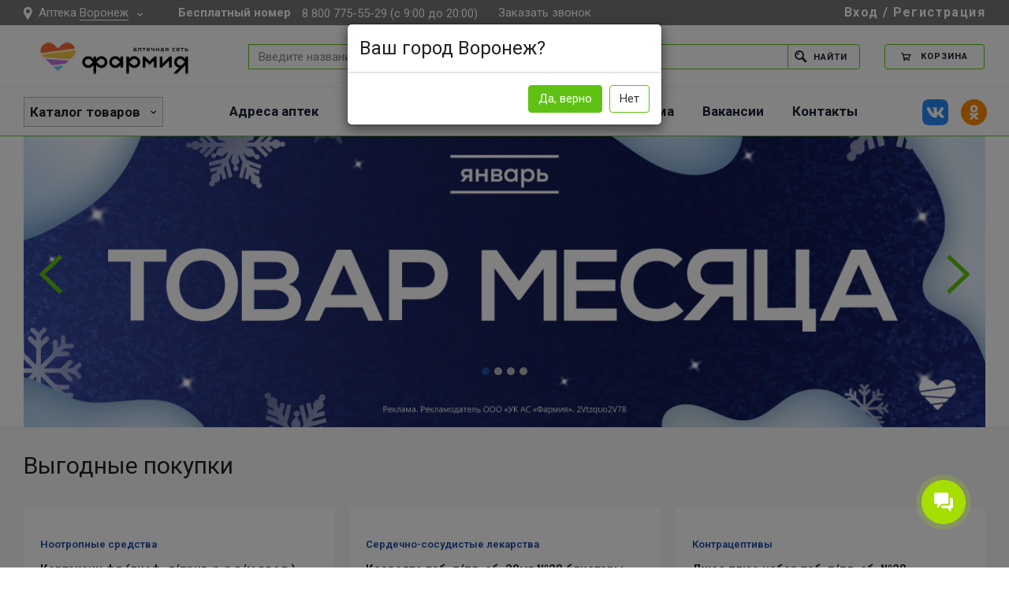

--- FILE ---
content_type: text/html; charset=UTF-8
request_url: https://farmiya.ru/
body_size: 24513
content:
<!DOCTYPE html>
<html lang="ru">
<head>
    <script>
        window.dataLayer = window.dataLayer || [];
    </script>
    <!-- Google Tag Manager -->
    <script>(function(w,d,s,l,i){w[l]=w[l]||[];w[l].push({'gtm.start':
    new Date().getTime(),event:'gtm.js'});var f=d.getElementsByTagName(s)[0],
    j=d.createElement(s),dl=l!='dataLayer'?'&l='+l:'';j.async=true;j.src=
    'https://www.googletagmanager.com/gtm.js?id='+i+dl;f.parentNode.insertBefore(j,f);
    })(window,document,'script','dataLayer','GTM-NNK6N3D');</script>
    <!-- End Google Tag Manager -->
    <meta charset="UTF-8">
    <meta http-equiv="X-UA-Compatible" content="IE=edge">
    <title>Аптека Фармия: поиск лекарств, купить в аптеках - farmiya.ru</title>
    <meta name="viewport" content="width=device-width, height=device-height, initial-scale=1, maximum-scale=1, maximum-scale=1">
    <meta name="yandex-verification" content="8d82ee00edd580d0" />	
    <meta name="csrf-param" content="_csrf-frontend-v1">
<meta name="csrf-token" content="ll725LvtvjrcMiP9P72COF3N-VXUFeFRVM_blC2kkN38ab-m-d36Sq9IQbtmxPhUArqvEO1jlgkRkKPlGcfd7g==">

    <link rel="apple-touch-icon" sizes="57x57" href="/favicons/57.png?v1">
    <link rel="apple-touch-icon" sizes="60x60" href="/favicons/60.png?v1">
    <link rel="apple-touch-icon" sizes="72x72" href="/favicons/72.png?v1">
    <link rel="apple-touch-icon" sizes="76x76" href="/favicons/76.png?v1">
    <link rel="apple-touch-icon" sizes="114x114" href="/favicons/114.png?v1">
    <link rel="apple-touch-icon" sizes="120x120" href="/favicons/120.png?v1">
    <link rel="apple-touch-icon" sizes="144x144" href="/favicons/144.png?v1">
    <link rel="apple-touch-icon" sizes="152x152" href="/favicons/152.png?v1">
    <link rel="apple-touch-icon" sizes="180x180" href="/favicons/180.png?v1">

    <link rel="icon" type="image/png" sizes="16x16" href="/favicons/16.png?v1">
    <link rel="icon" type="image/png" sizes="32x32" href="/favicons/32.png?v1">
    <link rel="icon" type="image/png" sizes="96x96" href="/favicons/96.png?v1">
    <link rel="icon" type="image/png" sizes="192x192" href="/favicons/192.png?v1">
    <link rel="icon" type="image/png" sizes="194x194" href="/favicons/194.png?v1">

    <link href="/favicons/32.png?v1" rel="shortcut icon" type="image/x-icon">
    <link rel="preload" href="/fonts/iconic.woff" as="font" crossorigin="anonymous" />

    <!--В <head> сайта один раз добавьте код загрузчика-->
    <script>window.yaContextCb = window.yaContextCb || []</script>
    <script src="https://yandex.ru/ads/system/context.js" async></script>
    <script async type="text/javascript" src="https://static.xoalt.com/engine/engine.js"></script>

    <meta name="robots" content="index, follow">
<meta name="description" content="Аптека «Фармия» представляет жителям широкий ассортимент лекарств и медицинских товаров высокого качества по низким ценам. Заказ лекарств – это очень удобно и выгодно!">
<meta name="keywords" content="Аптека, поиск лекарств, лекарства,  аптеки, Фармия, купить, цены, доставка">
<meta property="og:image" content="https://farmiya.ru/images/ogimage1200х630.png">
<meta name="twitter:card" content="product">
<meta name="twitter:title" content="Аптека Фармия: поиск лекарств, купить в аптеках - farmiya.ru">
<meta name="twitter:description" content="Аптека «Фармия» представляет жителям широкий ассортимент лекарств и медицинских товаров высокого качества по низким ценам. Заказ лекарств – это очень удобно и выгодно!">
<meta name="twitter:image" content="https://farmiya.ru/images/ogimage1200х630.png">
<meta name="format-detection" content="telephone=no">
<meta name="SKYPE_TOOLBAR" content="SKYPE_TOOLBAR_PARSER_COMPATIBLE">
<meta property="og:site_name" content="Аптека Фармия: поиск лекарств, купить лекарство в аптеке Воронежа - farmiya.ru">
<meta property="og:locale" content="ru_RU">
<link href="https://farmiya.ru/" rel="canonical">
<link href="https://fonts.googleapis.com/css?family=Roboto:400,600,700&amp;subset=cyrillic" rel="stylesheet">
<link href="/css/bootstrap-3.2.0.min.css" rel="stylesheet">
<link href="/css/styles.css?v=150" rel="stylesheet">
<link href="/owlcarousel/owl.carousel.min.css?v=150" rel="stylesheet">
<link href="/owlcarousel/owl.theme.default.min.css?v=150" rel="stylesheet">
<link href="/assets/cb08d03a/css/scrollup.css" rel="stylesheet">
<script src="/assets/a6951cee/jquery.js"></script>
<script src="/assets/74e8d6b5/yii.js"></script>
<script>var loginRequired = false;
var isAppProd = true;
var userEmail = null;
var userLoggedIn = false;</script></head>
<body>
    <!-- Google Tag Manager (noscript) -->
    <noscript><iframe src="https://www.googletagmanager.com/ns.html?id=GTM-NNK6N3D"
    height="0" width="0" style="display:none;visibility:hidden"></iframe></noscript>
    <!-- End Google Tag Manager (noscript) -->
        






<div class="page page--index">
    <div class="page-inner">
        
<header class="header js-header">
    <div class="hdr-top">
        <div class="wrapper">
            <div class="hdr-top__left">
                <div class="city-picker js-city-picker">
    <div class="city-picker__btn js-city-picker_menu-btn">
        <span class="iconic iconic--placemark"></span>
        Аптека        <span class="city-picker__btn-inner link link--white city-picker__check-city">
            Воронеж        </span>
    </div>
            <div class="city-picker__dropdown">
            <div class="city-picker__dropdown-content">
                <p class="h6">
                    Выберите ваш город
                </p>
                <div class="city-picker__dd-cols">
                    <!--noindex-->
                                                    <span class="city-picker__region">Алтайский край</span>
                                                            <a rel="nofollow" href="/save-city/barnaul/%2F" class="link link--dark-blue city-picker__city" style="font-weight:bold">
                                    Барнаул                                </a>
                                                        <span class="city-picker__region">Белгородская область</span>
                                                            <a rel="nofollow" href="/save-city/staryj-oskol/%2F" class="link link--dark-blue city-picker__city">
                                    Старый Оскол                                </a>
                                                            <a rel="nofollow" href="/save-city/stroitel/%2F" class="link link--dark-blue city-picker__city">
                                    Строитель                                </a>
                                                        <span class="city-picker__region">Брянская область</span>
                                                            <a rel="nofollow" href="/save-city/bryansk/%2F" class="link link--dark-blue city-picker__city" style="font-weight:bold">
                                    Брянск                                </a>
                                                            <a rel="nofollow" href="/save-city/bryansk-karachev/%2F" class="link link--dark-blue city-picker__city">
                                    Карачев                                </a>
                                                            <a rel="nofollow" href="/save-city/bryansk-klintsy/%2F" class="link link--dark-blue city-picker__city">
                                    Клинцы                                </a>
                                                        <span class="city-picker__region">Воронежская область</span>
                                                            <a rel="nofollow" href="/save-city/voronezh/%2F" class="link link--dark-blue city-picker__city" style="font-weight:bold">
                                    Воронеж                                </a>
                                                            <a rel="nofollow" href="/save-city/orlovka/%2F" class="link link--dark-blue city-picker__city">
                                    Орловка                                </a>
                                                            <a rel="nofollow" href="/save-city/rossosh/%2F" class="link link--dark-blue city-picker__city">
                                    Россошь                                </a>
                                                        <span class="city-picker__region">Кировская область</span>
                                                            <a rel="nofollow" href="/save-city/pervomajskij/%2F" class="link link--dark-blue city-picker__city">
                                    Первомайский                                </a>
                                                        <span class="city-picker__region">Краснодарский край</span>
                                                            <a rel="nofollow" href="/save-city/gelendzhik/%2F" class="link link--dark-blue city-picker__city">
                                    Геленджик                                </a>
                                                            <a rel="nofollow" href="/save-city/kropotkin/%2F" class="link link--dark-blue city-picker__city">
                                    Кропоткин                                </a>
                                                            <a rel="nofollow" href="/save-city/st-dolzhanskaya/%2F" class="link link--dark-blue city-picker__city">
                                    ст. Должанская                                </a>
                                                        <span class="city-picker__region">Курская область</span>
                                                            <a rel="nofollow" href="/save-city/kursk/%2F" class="link link--dark-blue city-picker__city" style="font-weight:bold">
                                    Курск                                </a>
                                                            <a rel="nofollow" href="/save-city/zheleznogorsk/%2F" class="link link--dark-blue city-picker__city">
                                    Железногорск                                </a>
                                                            <a rel="nofollow" href="/save-city/kurchatov/%2F" class="link link--dark-blue city-picker__city">
                                    Курчатов                                </a>
                                                            <a rel="nofollow" href="/save-city/medvenka/%2F" class="link link--dark-blue city-picker__city">
                                    Медвенка                                </a>
                                                            <a rel="nofollow" href="/save-city/oboyan/%2F" class="link link--dark-blue city-picker__city">
                                    Обоянь                                </a>
                                                            <a rel="nofollow" href="/save-city/rylsk/%2F" class="link link--dark-blue city-picker__city">
                                    Рыльск                                </a>
                                                            <a rel="nofollow" href="/save-city/fatezh/%2F" class="link link--dark-blue city-picker__city">
                                    Фатеж                                </a>
                                                            <a rel="nofollow" href="/save-city/khomutovka/%2F" class="link link--dark-blue city-picker__city">
                                    Хомутовка                                </a>
                                                            <a rel="nofollow" href="/save-city/cheryomushki/%2F" class="link link--dark-blue city-picker__city">
                                    Черёмушки                                </a>
                                                        <span class="city-picker__region">Московская область</span>
                                                            <a rel="nofollow" href="/save-city/moskva/%2F" class="link link--dark-blue city-picker__city" style="font-weight:bold">
                                    Москва                                </a>
                                                            <a rel="nofollow" href="/save-city/dedenevo/%2F" class="link link--dark-blue city-picker__city">
                                    Деденево                                </a>
                                                        <span class="city-picker__region">Республика Дагестан</span>
                                                            <a rel="nofollow" href="/save-city/makhachkala/%2F" class="link link--dark-blue city-picker__city" style="font-weight:bold">
                                    Махачкала                                </a>
                                                            <a rel="nofollow" href="/save-city/izberbash/%2F" class="link link--dark-blue city-picker__city">
                                    Избербаш                                </a>
                                                        <span class="city-picker__region">Республика Татарстан (Татарстан)</span>
                                                            <a rel="nofollow" href="/save-city/arsk/%2F" class="link link--dark-blue city-picker__city">
                                    Арск                                </a>
                                                        <span class="city-picker__region">Санкт-Петербург</span>
                                                            <a rel="nofollow" href="/save-city/sankt-peterburg/%2F" class="link link--dark-blue city-picker__city" style="font-weight:bold">
                                    Санкт-Петербург                                </a>
                                                        <span class="city-picker__region">Саратовская область</span>
                                                            <a rel="nofollow" href="/save-city/saratov/%2F" class="link link--dark-blue city-picker__city" style="font-weight:bold">
                                    Саратов                                </a>
                                                        <span class="city-picker__region">Томская область</span>
                                                            <a rel="nofollow" href="/save-city/tomsk/%2F" class="link link--dark-blue city-picker__city" style="font-weight:bold">
                                    Томск                                </a>
                                                        <span class="city-picker__region">Тульская область</span>
                                                            <a rel="nofollow" href="/save-city/efremov/%2F" class="link link--dark-blue city-picker__city">
                                    Ефремов                                </a>
                                                        <span class="city-picker__region">Ханты-Мансийский автономный округ - Югра</span>
                                                            <a rel="nofollow" href="/save-city/surgut/%2F" class="link link--dark-blue city-picker__city" style="font-weight:bold">
                                    Сургут                                </a>
                                                        <span class="city-picker__region">Чеченская Республика</span>
                                                            <a rel="nofollow" href="/save-city/grozny/%2F" class="link link--dark-blue city-picker__city" style="font-weight:bold">
                                    Грозный                                </a>
                                                <!--noindex-->
                </div>
            </div>
        </div>
    </div>                <div class="header-call">
                    <span class="text-telephone">Бесплатный номер</span>
                    <a rel="nofollow" href="tel:88007755529" class="hdr-top__ico-link">
                        <span class="link link--white">
                            8 800 775-55-29 (с 9:00 до 20:00)
                        </span>
                    </a>
                    <span class="link link--white js-popup-btn" data-popup-name="order-call">
                        Заказать звонок
                    </span>
<!-- <button onclick="window.location.href='https://farmiya.ru/geo.php'">geo</button> -->
                    </div>
                                </div>



            <div class="hdr-top__right">
                                <div class="header-user">
            <span class="link link--white js-popup-btn" data-popup-name="user-login">Вход / Регистрация</span>
    </div>

            </div>

        </div>
    </div>

    
            
 <div class="modal" id="myModal">
    <div class="modal-dialog" id="myPopup">
      <div class="modal-content" id="geo_select">
        <div class="modal-header">
      
          <span class="h4 modal-title">Ваш город Воронеж?</span>
        </div>
         <div class="modal-footer">
          <!-- Make sure to include the 'nothanks' class on the buttons -->
          <button class="btn btn-primary yesthanks" data-dismiss="modal" aria-hidden="true">Да, верно</button>
          <button class="btn btn-default nothanks" data-dismiss="modal" aria-hidden="true">Нет</button>
        </div>
      </div><!-- /.modal-content -->
       
   
    <div class="modal-content city-picker__dropdown" id="geo_city">
        <div class="city-picker__dropdown_content">
            <p class="h6">
                Выберите ваш город!
            </p>
            <div class="city-picker__dd-cols">
                <!--noindex-->
                                            <span class="city-picker__region">Алтайский край</span>
                                                    <a rel="nofollow" href="/save-city/barnaul/%2F" class="link link--dark-blue city-picker__city" style="font-weight:bold">
                                Барнаул                            </a>
                                                <span class="city-picker__region">Белгородская область</span>
                                                    <a rel="nofollow" href="/save-city/staryj-oskol/%2F" class="link link--dark-blue city-picker__city">
                                Старый Оскол                            </a>
                                                    <a rel="nofollow" href="/save-city/stroitel/%2F" class="link link--dark-blue city-picker__city">
                                Строитель                            </a>
                                                <span class="city-picker__region">Брянская область</span>
                                                    <a rel="nofollow" href="/save-city/bryansk/%2F" class="link link--dark-blue city-picker__city" style="font-weight:bold">
                                Брянск                            </a>
                                                    <a rel="nofollow" href="/save-city/bryansk-karachev/%2F" class="link link--dark-blue city-picker__city">
                                Карачев                            </a>
                                                    <a rel="nofollow" href="/save-city/bryansk-klintsy/%2F" class="link link--dark-blue city-picker__city">
                                Клинцы                            </a>
                                                <span class="city-picker__region">Воронежская область</span>
                                                    <a rel="nofollow" href="/save-city/voronezh/%2F" class="link link--dark-blue city-picker__city" style="font-weight:bold">
                                Воронеж                            </a>
                                                    <a rel="nofollow" href="/save-city/orlovka/%2F" class="link link--dark-blue city-picker__city">
                                Орловка                            </a>
                                                    <a rel="nofollow" href="/save-city/rossosh/%2F" class="link link--dark-blue city-picker__city">
                                Россошь                            </a>
                                                <span class="city-picker__region">Кировская область</span>
                                                    <a rel="nofollow" href="/save-city/pervomajskij/%2F" class="link link--dark-blue city-picker__city">
                                Первомайский                            </a>
                                                <span class="city-picker__region">Краснодарский край</span>
                                                    <a rel="nofollow" href="/save-city/gelendzhik/%2F" class="link link--dark-blue city-picker__city">
                                Геленджик                            </a>
                                                    <a rel="nofollow" href="/save-city/kropotkin/%2F" class="link link--dark-blue city-picker__city">
                                Кропоткин                            </a>
                                                    <a rel="nofollow" href="/save-city/st-dolzhanskaya/%2F" class="link link--dark-blue city-picker__city">
                                ст. Должанская                            </a>
                                                <span class="city-picker__region">Курская область</span>
                                                    <a rel="nofollow" href="/save-city/kursk/%2F" class="link link--dark-blue city-picker__city" style="font-weight:bold">
                                Курск                            </a>
                                                    <a rel="nofollow" href="/save-city/zheleznogorsk/%2F" class="link link--dark-blue city-picker__city">
                                Железногорск                            </a>
                                                    <a rel="nofollow" href="/save-city/kurchatov/%2F" class="link link--dark-blue city-picker__city">
                                Курчатов                            </a>
                                                    <a rel="nofollow" href="/save-city/medvenka/%2F" class="link link--dark-blue city-picker__city">
                                Медвенка                            </a>
                                                    <a rel="nofollow" href="/save-city/oboyan/%2F" class="link link--dark-blue city-picker__city">
                                Обоянь                            </a>
                                                    <a rel="nofollow" href="/save-city/rylsk/%2F" class="link link--dark-blue city-picker__city">
                                Рыльск                            </a>
                                                    <a rel="nofollow" href="/save-city/fatezh/%2F" class="link link--dark-blue city-picker__city">
                                Фатеж                            </a>
                                                    <a rel="nofollow" href="/save-city/khomutovka/%2F" class="link link--dark-blue city-picker__city">
                                Хомутовка                            </a>
                                                    <a rel="nofollow" href="/save-city/cheryomushki/%2F" class="link link--dark-blue city-picker__city">
                                Черёмушки                            </a>
                                                <span class="city-picker__region">Московская область</span>
                                                    <a rel="nofollow" href="/save-city/moskva/%2F" class="link link--dark-blue city-picker__city" style="font-weight:bold">
                                Москва                            </a>
                                                    <a rel="nofollow" href="/save-city/dedenevo/%2F" class="link link--dark-blue city-picker__city">
                                Деденево                            </a>
                                                <span class="city-picker__region">Республика Дагестан</span>
                                                    <a rel="nofollow" href="/save-city/makhachkala/%2F" class="link link--dark-blue city-picker__city" style="font-weight:bold">
                                Махачкала                            </a>
                                                    <a rel="nofollow" href="/save-city/izberbash/%2F" class="link link--dark-blue city-picker__city">
                                Избербаш                            </a>
                                                <span class="city-picker__region">Республика Татарстан (Татарстан)</span>
                                                    <a rel="nofollow" href="/save-city/arsk/%2F" class="link link--dark-blue city-picker__city">
                                Арск                            </a>
                                                <span class="city-picker__region">Санкт-Петербург</span>
                                                    <a rel="nofollow" href="/save-city/sankt-peterburg/%2F" class="link link--dark-blue city-picker__city" style="font-weight:bold">
                                Санкт-Петербург                            </a>
                                                <span class="city-picker__region">Саратовская область</span>
                                                    <a rel="nofollow" href="/save-city/saratov/%2F" class="link link--dark-blue city-picker__city" style="font-weight:bold">
                                Саратов                            </a>
                                                <span class="city-picker__region">Томская область</span>
                                                    <a rel="nofollow" href="/save-city/tomsk/%2F" class="link link--dark-blue city-picker__city" style="font-weight:bold">
                                Томск                            </a>
                                                <span class="city-picker__region">Тульская область</span>
                                                    <a rel="nofollow" href="/save-city/efremov/%2F" class="link link--dark-blue city-picker__city">
                                Ефремов                            </a>
                                                <span class="city-picker__region">Ханты-Мансийский автономный округ - Югра</span>
                                                    <a rel="nofollow" href="/save-city/surgut/%2F" class="link link--dark-blue city-picker__city" style="font-weight:bold">
                                Сургут                            </a>
                                                <span class="city-picker__region">Чеченская Республика</span>
                                                    <a rel="nofollow" href="/save-city/grozny/%2F" class="link link--dark-blue city-picker__city" style="font-weight:bold">
                                Грозный                            </a>
                                        <!--noindex-->
            </div>
        </div>
    </div>
    </div><!-- /.modal-dialog -->
  </div><!-- /.modal -->





    <div class="hdr-main">
        <div class="wrapper">
            <div class="hdr-main__mob-btn-wr js-hdr-menu-btn">
                <button type="button" class="hdr-main__mob-menu-btn">
                    <span></span>
                    <span></span>
                    <span></span>
                </button>
            </div>

            <div class="hdr-main__logo-wr">
                <a href="/">
                    <img src="/images/logo.png?3" alt="Фармия - аптечная сеть">
                </a>
            </div>



            <div class="hdr-main__search-wr">
                <div class="hdr-search js-hdr-search" data-query-length="3">
                    <form id="w0" class="hdr-search__main" action="https://farmiya.ru/search" method="get">                                                <input name="q" type="search" class="hdr-search__input js-hdr-search_input" autocomplete="off" value="" placeholder="Введите название лекарства (поиск по 40 546 товаров)">
                        <button type="submit" class="hdr-search__submit btn btn--green-l">
                            <span class="iconic iconic--lupa"></span>
                            Найти
                        </button>

                    </form>                    <div class="hdr-search__res-wr">
                        <div class="hdr-search__res-wr-inner js-hdr-search_unload-cont">
                        </div>
                    </div>
                </div>
            </div>
                        <div class="hdr-main__right">

                <div class="hdr-basket">

                    <a href="https://farmiya.ru/cart" class="hdr-basket__main-btn btn btn-morph-ico btn-morph-ico--sm-xl">
                        <span class="btn btn--green-l btn-morph-ico__main">
                            <span class="btn__inner">
                                <span class="iconic iconic--cart"></span>
                                <span data-cart-summ="true" data-bind-after-txt=" РУБ." data-bind-no-value-txt="Корзина">
                                                                        Корзина
                                                                    </span>
                            </span>
                        </span>
                        <span class="btn-morph-ico__mob btn btn--green-l btn--square">
                            <span class="iconic iconic--cart"></span>
                            <span class="label-circle" data-cart-amount="true">0</span>
                        </span>
                    </a>

                    <a class="hdr-basket__price-btn btn btn--minw-90 btn--no-trans btn--green-l">
                        <span class="btn__inner-hover">
                            В корзину
                        </span>
                        <span class="btn__inner">
                            <span class="iconic iconic--cart"></span>
                            <span data-cart-summ="true" data-bind-after-txt=" РУБ." data-bind-no-value-txt="Корзина">
                                                                Корзина
                                                            </span>
                        </span>
                    </a>

                    <div class="hdr-basket__currents-hover-cont">
                        <div class="hdr-basket__currents-cont">
                            <div class="hdr-basket__cur-body js-basket_currents">
                                                                <div class="hdr-basket__cur-msg">
                                    Корзина пуста
                                </div>
                                                    </div>
                        <div class="hdr-basket__cur-footer">
                            <a href="https://farmiya.ru/cart" class="btn btn--green-l">
                                Оформить заказ
                            </a>
                        </div>
                    </div>
                </div>

                <div class="hdr-basket__recents-wr">

                    <div class="hdr-basket__rec-top">
                        <p>
                            Добавлено в корзину
                            <span class="label-circle" data-cart-amount="true">0</span>
                        </p>
                        <button type="button" class="hdr-basket__rec-cross js-basket_closer">
                            <span class="iconic iconic--round-cross"></span>
                        </button>
                    </div>

                    <a href="https://farmiya.ru/cart">
                        <div class="hdr-basket__rec-body">
                            <div class="hdr-basket__rec-list js-basket_rec-list"></div>
                            <span class="hdr-basket__rec-cart-link">
                                <span class="iconic iconic--cart"></span>
                                <span class="link">посмотреть корзину</span>
                            </span>
                        </div>
                    </a>

                </div>
            </div>
        </div>

        <div class="hdr-main__right-on-scroll">
            <button type="button" class="btn btn--green-l">
                <span class="btn__inner">
                    <span class="iconic iconic--cart"></span>
                    0 РУБ.
                </span>
            </button>
        </div>

    </div>
</div>

<div class="hdr-nav">
    <div class="wrapper">
        <div class="hdr-nav__cats-btn-wr">
            <button type="button" class="hdr-nav__cats-btn js-open-cat-btn">
                Каталог товаров
            </button>
        </div>

        <div class="add_nav">
            <a href="#"><i class="fas fa-bars"></i></a>
        </div>
        
        <nav class="hdr-nav__nav">
            <div class="menu_wrapper">
                <span class="hdr-nav__nav-li"><a class="link link--dark-blue-u" href="https://farmiya.ru/pharmacies">Адреса аптек</a></span>
<span class="hdr-nav__nav-li"><a class="link link--dark-blue-u" href="https://farmiya.ru/page/kak-zakazat">Как заказать?</a></span>
<span class="hdr-nav__nav-li action_link"><a class="link link--dark-blue-u" href="#action">Акции</a></span>
<span class="hdr-nav__nav-li"><a class="link link--dark-blue-u" href="https://farmiya.ru/page/pravila-nakopitelnoj-programmy-farmiya-rf">Бонусная программа</a></span>
<span class="hdr-nav__nav-li"><a class="link link--dark-blue-u" href="https://farmiya.ru/vacancies">Вакансии</a></span>
<span class="hdr-nav__nav-li"><a class="link link--dark-blue-u" href="https://farmiya.ru/page/kontakty">Контакты</a></span>            </div>
        </nav>
        <div class="soc-rounds">
            <a rel="nofollow" href="https://vk.com/farmiya" class="soc-rounds__item" target="_blank">
                <img src="/images/soc-vk.png" alt="">
            </a>
            <a rel="nofollow" href="https://ok.ru/farmiya" class="soc-rounds__item" target="_blank">
                <img src="/images/soc-ok.png" alt="">
            </a>
        </div>
    </div>
</div>

<div class="hdr-mob-menu">
    <div class="hdr-mob-menu__inner">
        <div class="hdr-mob-menu__info">
            <div class="hdr-mob-menu__item-wr">
                <div class="city-picker js-city-picker">
    <div class="city-picker__btn js-city-picker_menu-btn">
        <span class="iconic iconic--placemark"></span>
                <span class="city-picker__btn-inner link link--white city-picker__check-city">
            Воронеж        </span>
    </div>
            <div class="city-picker__dropdown">
            <div class="city-picker__dropdown-content">
                <p class="h6">
                    Выберите ваш город
                </p>
                <div class="city-picker__dd-cols">
                    <!--noindex-->
                                                    <span class="city-picker__region">Алтайский край</span>
                                                            <a rel="nofollow" href="/save-city/barnaul/%2F" class="link link--dark-blue city-picker__city" style="font-weight:bold">
                                    Барнаул                                </a>
                                                        <span class="city-picker__region">Белгородская область</span>
                                                            <a rel="nofollow" href="/save-city/staryj-oskol/%2F" class="link link--dark-blue city-picker__city">
                                    Старый Оскол                                </a>
                                                            <a rel="nofollow" href="/save-city/stroitel/%2F" class="link link--dark-blue city-picker__city">
                                    Строитель                                </a>
                                                        <span class="city-picker__region">Брянская область</span>
                                                            <a rel="nofollow" href="/save-city/bryansk/%2F" class="link link--dark-blue city-picker__city" style="font-weight:bold">
                                    Брянск                                </a>
                                                            <a rel="nofollow" href="/save-city/bryansk-karachev/%2F" class="link link--dark-blue city-picker__city">
                                    Карачев                                </a>
                                                            <a rel="nofollow" href="/save-city/bryansk-klintsy/%2F" class="link link--dark-blue city-picker__city">
                                    Клинцы                                </a>
                                                        <span class="city-picker__region">Воронежская область</span>
                                                            <a rel="nofollow" href="/save-city/voronezh/%2F" class="link link--dark-blue city-picker__city" style="font-weight:bold">
                                    Воронеж                                </a>
                                                            <a rel="nofollow" href="/save-city/orlovka/%2F" class="link link--dark-blue city-picker__city">
                                    Орловка                                </a>
                                                            <a rel="nofollow" href="/save-city/rossosh/%2F" class="link link--dark-blue city-picker__city">
                                    Россошь                                </a>
                                                        <span class="city-picker__region">Кировская область</span>
                                                            <a rel="nofollow" href="/save-city/pervomajskij/%2F" class="link link--dark-blue city-picker__city">
                                    Первомайский                                </a>
                                                        <span class="city-picker__region">Краснодарский край</span>
                                                            <a rel="nofollow" href="/save-city/gelendzhik/%2F" class="link link--dark-blue city-picker__city">
                                    Геленджик                                </a>
                                                            <a rel="nofollow" href="/save-city/kropotkin/%2F" class="link link--dark-blue city-picker__city">
                                    Кропоткин                                </a>
                                                            <a rel="nofollow" href="/save-city/st-dolzhanskaya/%2F" class="link link--dark-blue city-picker__city">
                                    ст. Должанская                                </a>
                                                        <span class="city-picker__region">Курская область</span>
                                                            <a rel="nofollow" href="/save-city/kursk/%2F" class="link link--dark-blue city-picker__city" style="font-weight:bold">
                                    Курск                                </a>
                                                            <a rel="nofollow" href="/save-city/zheleznogorsk/%2F" class="link link--dark-blue city-picker__city">
                                    Железногорск                                </a>
                                                            <a rel="nofollow" href="/save-city/kurchatov/%2F" class="link link--dark-blue city-picker__city">
                                    Курчатов                                </a>
                                                            <a rel="nofollow" href="/save-city/medvenka/%2F" class="link link--dark-blue city-picker__city">
                                    Медвенка                                </a>
                                                            <a rel="nofollow" href="/save-city/oboyan/%2F" class="link link--dark-blue city-picker__city">
                                    Обоянь                                </a>
                                                            <a rel="nofollow" href="/save-city/rylsk/%2F" class="link link--dark-blue city-picker__city">
                                    Рыльск                                </a>
                                                            <a rel="nofollow" href="/save-city/fatezh/%2F" class="link link--dark-blue city-picker__city">
                                    Фатеж                                </a>
                                                            <a rel="nofollow" href="/save-city/khomutovka/%2F" class="link link--dark-blue city-picker__city">
                                    Хомутовка                                </a>
                                                            <a rel="nofollow" href="/save-city/cheryomushki/%2F" class="link link--dark-blue city-picker__city">
                                    Черёмушки                                </a>
                                                        <span class="city-picker__region">Московская область</span>
                                                            <a rel="nofollow" href="/save-city/moskva/%2F" class="link link--dark-blue city-picker__city" style="font-weight:bold">
                                    Москва                                </a>
                                                            <a rel="nofollow" href="/save-city/dedenevo/%2F" class="link link--dark-blue city-picker__city">
                                    Деденево                                </a>
                                                        <span class="city-picker__region">Республика Дагестан</span>
                                                            <a rel="nofollow" href="/save-city/makhachkala/%2F" class="link link--dark-blue city-picker__city" style="font-weight:bold">
                                    Махачкала                                </a>
                                                            <a rel="nofollow" href="/save-city/izberbash/%2F" class="link link--dark-blue city-picker__city">
                                    Избербаш                                </a>
                                                        <span class="city-picker__region">Республика Татарстан (Татарстан)</span>
                                                            <a rel="nofollow" href="/save-city/arsk/%2F" class="link link--dark-blue city-picker__city">
                                    Арск                                </a>
                                                        <span class="city-picker__region">Санкт-Петербург</span>
                                                            <a rel="nofollow" href="/save-city/sankt-peterburg/%2F" class="link link--dark-blue city-picker__city" style="font-weight:bold">
                                    Санкт-Петербург                                </a>
                                                        <span class="city-picker__region">Саратовская область</span>
                                                            <a rel="nofollow" href="/save-city/saratov/%2F" class="link link--dark-blue city-picker__city" style="font-weight:bold">
                                    Саратов                                </a>
                                                        <span class="city-picker__region">Томская область</span>
                                                            <a rel="nofollow" href="/save-city/tomsk/%2F" class="link link--dark-blue city-picker__city" style="font-weight:bold">
                                    Томск                                </a>
                                                        <span class="city-picker__region">Тульская область</span>
                                                            <a rel="nofollow" href="/save-city/efremov/%2F" class="link link--dark-blue city-picker__city">
                                    Ефремов                                </a>
                                                        <span class="city-picker__region">Ханты-Мансийский автономный округ - Югра</span>
                                                            <a rel="nofollow" href="/save-city/surgut/%2F" class="link link--dark-blue city-picker__city" style="font-weight:bold">
                                    Сургут                                </a>
                                                        <span class="city-picker__region">Чеченская Республика</span>
                                                            <a rel="nofollow" href="/save-city/grozny/%2F" class="link link--dark-blue city-picker__city" style="font-weight:bold">
                                    Грозный                                </a>
                                                <!--noindex-->
                </div>
            </div>
        </div>
    </div>            </div>
            <div class="hdr-mob-menu__item-wr">
                <a rel="nofollow" href="tel:88007755529" class="link link--black hdr-mob-menu__i-tel-numb">
                    8 (800) 775-55-29
                </a>

            </div>
            
        </div>
        <nav class="hdr-mob-menu__nav js-menu-catalog">

            <div class="hdr-mob-menu__li-wr hdr-mob-menu__li-wr--complex js-menu_catalog-filter-toggle">
    <span class="hdr-mob-menu__link">
        <strong>Каталог</strong>
    </span>
</div>
            <div class="hdr-mob-menu__li-wr">
                <a href="https://farmiya.ru/pharmacies" class="hdr-mob-menu__link">
                    Адреса аптек
                </a>
            </div>

<!--                <div class="hdr-mob-menu__li-wr">
                    <a href="https://farmiya.ru/actions" class="hdr-mob-menu__link">Акции</a>
                </div>
            -->
<!--                <div class="hdr-mob-menu__li-wr">
                    <a href="https://farmiya.ru/news" class="hdr-mob-menu__link">Новости</a>
                </div>
            -->
            <div class="hdr-mob-menu__li-wr">
                <a href="https://farmiya.ru/articles" class="hdr-mob-menu__link">Статьи</a>
            </div>
            <div class="hdr-mob-menu__li-wr">
                <a href="https://farmiya.ru/page/pravila-nakopitelnoj-programmy-farmiya-rf" class="hdr-mob-menu__link">Регистрация карты</a>
            </div>
            <div class="hdr-mob-menu__li-wr">
                <a href="https://franchise.farmiya.ru/o-nas/" class="hdr-mob-menu__link">О компании</a>
            </div>

            <div class="hdr-mob-menu__li-wr">
                <a href="/page/kontakty" class="hdr-mob-menu__link">Контакты</a>
            </div>

            <div class="hdr-mob-menu__li-wr">
                <a href="/vacancies" class="hdr-mob-menu__link">Вакансии</a>
            </div>

            <div class="hdr-mob-menu__li-wr">
                <a href="/page/arendodatelyam" class="hdr-mob-menu__link">Арендодателям</a>
            </div>

        </nav>

        <div class="hdr-mob-menu__bottom">
            <span class="hdr-mob-menu__tel-link link link--black-u js-popup-btn" data-popup-name="order-call">
                Заказать звонок
            </span>
        </div>

    </div>
</div>

<div class="hdr-cats-menu js-hdr-cat-menu">
    <div class="wrapper">
    </div>
</div>


<div class="hdr-cats-menu js-hdr-cat-menu">
    <div class="wrapper">
        <div class="hdr-cats-menu__main-col">
                            <a href="https://farmiya.ru/catalog/lekarstva-i-bady" class="hdr-cats-menu__li hdr-cats-menu__li--with-submenu js-hdr-cat-menu__li-submenu">
                    <span class="link link--dark-blue">
                        Лекарства и БАДы                    </span>
                </a>
                            <a href="https://farmiya.ru/catalog/gigiena" class="hdr-cats-menu__li hdr-cats-menu__li--with-submenu js-hdr-cat-menu__li-submenu">
                    <span class="link link--dark-blue">
                        Гигиена                    </span>
                </a>
                            <a href="https://farmiya.ru/catalog/mama-i-malysh" class="hdr-cats-menu__li hdr-cats-menu__li--with-submenu js-hdr-cat-menu__li-submenu">
                    <span class="link link--dark-blue">
                        Мама и малыш                    </span>
                </a>
                            <a href="https://farmiya.ru/catalog/med-pribory-i-izdeliya" class="hdr-cats-menu__li hdr-cats-menu__li--with-submenu js-hdr-cat-menu__li-submenu">
                    <span class="link link--dark-blue">
                        Мед. приборы и изделия                    </span>
                </a>
                            <a href="https://farmiya.ru/catalog/sport-i-fitnes" class="hdr-cats-menu__li hdr-cats-menu__li--with-submenu js-hdr-cat-menu__li-submenu">
                    <span class="link link--dark-blue">
                        Спорт и фитнес                    </span>
                </a>
                            <a href="https://farmiya.ru/catalog/kosmetika" class="hdr-cats-menu__li hdr-cats-menu__li--with-submenu js-hdr-cat-menu__li-submenu">
                    <span class="link link--dark-blue">
                        Косметика                    </span>
                </a>
                            <a href="https://farmiya.ru/catalog/linzy" class="hdr-cats-menu__li hdr-cats-menu__li--with-submenu js-hdr-cat-menu__li-submenu">
                    <span class="link link--dark-blue">
                        Линзы                    </span>
                </a>
                            <a href="https://farmiya.ru/catalog/protezno-ortopedicheskie-izdeliya" class="hdr-cats-menu__li hdr-cats-menu__li--with-submenu js-hdr-cat-menu__li-submenu">
                    <span class="link link--dark-blue">
                        Ортопедия                    </span>
                </a>
                            <a href="https://farmiya.ru/catalog/zdorovoe-pitanie" class="hdr-cats-menu__li hdr-cats-menu__li--with-submenu js-hdr-cat-menu__li-submenu">
                    <span class="link link--dark-blue">
                        Здоровое питание                    </span>
                </a>
                    </div>

        <div class="hdr-cats-menu__submenu-col">
                            <div class="hdr-cats-menu__submenu js-hdr-cat-menu__submenu">
                    <div class="cols cols--v-gap-sm cols--gap-sm">

                                                
                                                    <div class="col col--33">

                                
                                    
                                    
                                    <a href="https://farmiya.ru/catalog/lekarstva-ot-diabeta" class="hdr-cats-menu__submenu-li">
                                        <span class="link link--dark-blue">Лекарства от диабета</span>
                                    </a>
                                
                                    
                                    <a href="https://farmiya.ru/catalog/nastojki-i-ekstrakty" class="hdr-cats-menu__submenu-li">
                                        <span class="link link--dark-blue">Настойки и экстракты</span>
                                    </a>
                                
                                    
                                    <a href="https://farmiya.ru/catalog/muzhskoe-zdorove" class="hdr-cats-menu__submenu-li">
                                        <span class="link link--dark-blue">Мужское здоровье</span>
                                    </a>
                                
                                    
                                    <a href="https://farmiya.ru/catalog/vitaminy-i-antioksidanty" class="hdr-cats-menu__submenu-li">
                                        <span class="link link--dark-blue">Витамины и антиоксиданты</span>
                                    </a>
                                
                                    
                                    <a href="https://farmiya.ru/catalog/dermatologiya" class="hdr-cats-menu__submenu-li">
                                        <span class="link link--dark-blue">Дерматология</span>
                                    </a>
                                
                                    
                                    <a href="https://farmiya.ru/catalog/poxudenie-obmen-veshhestv" class="hdr-cats-menu__submenu-li">
                                        <span class="link link--dark-blue">Похудение. Обмен веществ</span>
                                    </a>
                                
                                    
                                    <a href="https://farmiya.ru/catalog/protivogribkovye-preparaty" class="hdr-cats-menu__submenu-li">
                                        <span class="link link--dark-blue">Противогрибковые препараты</span>
                                    </a>
                                
                                    
                                    <a href="https://farmiya.ru/catalog/lechenie-zhkt-i-pecheni" class="hdr-cats-menu__submenu-li">
                                        <span class="link link--dark-blue">Лечение заболеваний ЖКТ и печени</span>
                                    </a>
                                
                                    
                                    <a href="https://farmiya.ru/catalog/zhenskoe-zdorove" class="hdr-cats-menu__submenu-li">
                                        <span class="link link--dark-blue">Женское здоровье</span>
                                    </a>
                                
                                    
                                    <a href="https://farmiya.ru/catalog/lechenie-serdechno-sosudistyx-zabolevanij" class="hdr-cats-menu__submenu-li">
                                        <span class="link link--dark-blue">Лечение сердечно-сосудистых заболеваний</span>
                                    </a>
                                
                                    
                                    <a href="https://farmiya.ru/catalog/sredstva-ot-allergii" class="hdr-cats-menu__submenu-li">
                                        <span class="link link--dark-blue">Средства от аллергии</span>
                                    </a>
                                
                                    
                                    <a href="https://farmiya.ru/catalog/lechenie-nevrologicheskix-narushenij" class="hdr-cats-menu__submenu-li">
                                        <span class="link link--dark-blue">Лечение неврологических нарушений</span>
                                    </a>
                                
                                
                            </div>
                                                    <div class="col col--33">

                                
                                    
                                    
                                    <a href="https://farmiya.ru/catalog/prostuda-i-gripp" class="hdr-cats-menu__submenu-li">
                                        <span class="link link--dark-blue">Простуда и грипп</span>
                                    </a>
                                
                                    
                                    <a href="https://farmiya.ru/catalog/lechenie-zabolevanij-oporno-dvigatelnogo-apparata" class="hdr-cats-menu__submenu-li">
                                        <span class="link link--dark-blue">Лечение заболеваний опорно-двигательного аппарата</span>
                                    </a>
                                
                                    
                                    <a href="https://farmiya.ru/catalog/obezbolivayushhie-spazmolitiki-anestetiki" class="hdr-cats-menu__submenu-li">
                                        <span class="link link--dark-blue">Обезболивающие. Спазмолитики. Анестетики.</span>
                                    </a>
                                
                                    
                                    <a href="https://farmiya.ru/catalog/sredstva-dlya-lecheniya-gemorroya" class="hdr-cats-menu__submenu-li">
                                        <span class="link link--dark-blue">Средства для лечения геморроя</span>
                                    </a>
                                
                                    
                                    <a href="https://farmiya.ru/catalog/antibiotiki-i-protivomikrobnye-sredstva" class="hdr-cats-menu__submenu-li">
                                        <span class="link link--dark-blue">Антибиотики и противомикробные средства</span>
                                    </a>
                                
                                    
                                    <a href="https://farmiya.ru/catalog/povyshenie-immuniteta" class="hdr-cats-menu__submenu-li">
                                        <span class="link link--dark-blue">Повышение иммунитета</span>
                                    </a>
                                
                                    
                                    <a href="https://farmiya.ru/catalog/antiseptiki-i-dezinficiruyushhie-sredstva" class="hdr-cats-menu__submenu-li">
                                        <span class="link link--dark-blue">Антисептики и дезинфицирующие средства</span>
                                    </a>
                                
                                    
                                    <a href="https://farmiya.ru/catalog/lekarstvennye-travy" class="hdr-cats-menu__submenu-li">
                                        <span class="link link--dark-blue">Лекарственные травы</span>
                                    </a>
                                
                                    
                                    <a href="https://farmiya.ru/catalog/lechenie-zabolevanij-dyxatelnoj-sistemy" class="hdr-cats-menu__submenu-li">
                                        <span class="link link--dark-blue">Лечение заболеваний дыхательной системы</span>
                                    </a>
                                
                                    
                                    <a href="https://farmiya.ru/catalog/gomeopatiya" class="hdr-cats-menu__submenu-li">
                                        <span class="link link--dark-blue">Гомеопатия</span>
                                    </a>
                                
                                    
                                    <a href="https://farmiya.ru/catalog/lechenie-onkologicheskix-zabolevanij" class="hdr-cats-menu__submenu-li">
                                        <span class="link link--dark-blue">Лечение онкологических заболеваний</span>
                                    </a>
                                
                                    
                                    <a href="https://farmiya.ru/catalog/lechenie-zabolevanij-mochepolovoj-sistemy" class="hdr-cats-menu__submenu-li">
                                        <span class="link link--dark-blue">Лечение заболеваний мочеполовой системы</span>
                                    </a>
                                
                                
                            </div>
                                                    <div class="col col--33">

                                
                                    
                                    
                                    <a href="https://farmiya.ru/catalog/lekarstva-dlya-glaz" class="hdr-cats-menu__submenu-li">
                                        <span class="link link--dark-blue">Лекарства для глаз</span>
                                    </a>
                                
                                    
                                    <a href="https://farmiya.ru/catalog/raznoe" class="hdr-cats-menu__submenu-li">
                                        <span class="link link--dark-blue">Разное</span>
                                    </a>
                                
                                    
                                    <a href="https://farmiya.ru/catalog/lechenie-alkogolizma-narkomanii-tabakokureniya" class="hdr-cats-menu__submenu-li">
                                        <span class="link link--dark-blue">Лечение алкоголизма, наркомании, табакокурения</span>
                                    </a>
                                
                                    
                                    <a href="https://farmiya.ru/catalog/lechenie-gormonalnyx-rasstrojstv" class="hdr-cats-menu__submenu-li">
                                        <span class="link link--dark-blue">Лечение гормональных расстройств</span>
                                    </a>
                                
                                    
                                    <a href="https://farmiya.ru/catalog/ot-parazitov" class="hdr-cats-menu__submenu-li">
                                        <span class="link link--dark-blue">От паразитов</span>
                                    </a>
                                
                                    
                                    <a href="https://farmiya.ru/catalog/bolezni-krovi" class="hdr-cats-menu__submenu-li">
                                        <span class="link link--dark-blue">Болезни крови</span>
                                    </a>
                                
                                    
                                    <a href="https://farmiya.ru/catalog/sredstva-dlya-parenteralnogo-i-enteralnogo-pitaniya" class="hdr-cats-menu__submenu-li">
                                        <span class="link link--dark-blue">Средства для парентерального и энтерального питания</span>
                                    </a>
                                
                                    
                                    <a href="https://farmiya.ru/catalog/chornaya-pyatnica" class="hdr-cats-menu__submenu-li">
                                        <span class="link link--dark-blue">Черная пятница</span>
                                    </a>
                                
                                    
                                    <a href="https://farmiya.ru/catalog/librederm" class="hdr-cats-menu__submenu-li">
                                        <span class="link link--dark-blue">LIBREDERM</span>
                                    </a>
                                
                                    
                                    <a href="https://farmiya.ru/catalog/librederm-rasprodazha" class="hdr-cats-menu__submenu-li">
                                        <span class="link link--dark-blue">LIBREDERM РАСПРОДАЖА!</span>
                                    </a>
                                
                                    
                                    <a href="https://farmiya.ru/catalog/lysi" class="hdr-cats-menu__submenu-li">
                                        <span class="link link--dark-blue">Lysi</span>
                                    </a>
                                
                                
                            </div>
                        
                    </div>
                </div>
                            <div class="hdr-cats-menu__submenu js-hdr-cat-menu__submenu">
                    <div class="cols cols--v-gap-sm cols--gap-sm">

                                                
                                                    <div class="col col--33">

                                
                                    
                                    
                                    <a href="https://farmiya.ru/catalog/bumaga-tualetnaya" class="hdr-cats-menu__submenu-li">
                                        <span class="link link--dark-blue">Бумага туалетная</span>
                                    </a>
                                
                                    
                                    <a href="https://farmiya.ru/catalog/dezodoranty" class="hdr-cats-menu__submenu-li">
                                        <span class="link link--dark-blue">Дезодоранты</span>
                                    </a>
                                
                                    
                                    <a href="https://farmiya.ru/catalog/rasxodnye-sredstva-gigieny" class="hdr-cats-menu__submenu-li">
                                        <span class="link link--dark-blue">Расходные средства гигиены</span>
                                    </a>
                                
                                
                            </div>
                                                    <div class="col col--33">

                                
                                    
                                    
                                    <a href="https://farmiya.ru/catalog/sredstva-zhenskoj-gigieny" class="hdr-cats-menu__submenu-li">
                                        <span class="link link--dark-blue">Средства женской гигиены</span>
                                    </a>
                                
                                    
                                    <a href="https://farmiya.ru/catalog/uxod-za-zubami-i-polostyu-rta" class="hdr-cats-menu__submenu-li">
                                        <span class="link link--dark-blue">Уход за зубами и полостью рта</span>
                                    </a>
                                
                                    
                                    <a href="https://farmiya.ru/catalog/sredstva-zashhity-ot-nasekomyx-1" class="hdr-cats-menu__submenu-li">
                                        <span class="link link--dark-blue">Средства защиты от насекомых</span>
                                    </a>
                                
                                
                            </div>
                                                    <div class="col col--33">

                                
                                    
                                    
                                    <a href="https://farmiya.ru/catalog/antibakterialnye-sredstva" class="hdr-cats-menu__submenu-li">
                                        <span class="link link--dark-blue">Антибактериальные средства</span>
                                    </a>
                                
                                    
                                    <a href="https://farmiya.ru/catalog/ershiki-dlya-mytya-sosok-i-butylochek-1" class="hdr-cats-menu__submenu-li">
                                        <span class="link link--dark-blue">Ершики для мытья сосок и бутылочек</span>
                                    </a>
                                
                                
                            </div>
                        
                    </div>
                </div>
                            <div class="hdr-cats-menu__submenu js-hdr-cat-menu__submenu">
                    <div class="cols cols--v-gap-sm cols--gap-sm">

                                                
                                                    <div class="col col--33">

                                
                                    
                                    
                                    <a href="https://farmiya.ru/catalog/dlya-kupaniya-malysha" class="hdr-cats-menu__submenu-li">
                                        <span class="link link--dark-blue">Для купания малыша</span>
                                    </a>
                                
                                    
                                    <a href="https://farmiya.ru/catalog/detskie-podguzniki-i-pelenki" class="hdr-cats-menu__submenu-li">
                                        <span class="link link--dark-blue">Детские подгузники и пеленки</span>
                                    </a>
                                
                                    
                                    <a href="https://farmiya.ru/catalog/dlya-kormleniya-detej" class="hdr-cats-menu__submenu-li">
                                        <span class="link link--dark-blue">Для кормления детей</span>
                                    </a>
                                
                                
                            </div>
                                                    <div class="col col--33">

                                
                                    
                                    
                                    <a href="https://farmiya.ru/catalog/detskoe-pitanie" class="hdr-cats-menu__submenu-li">
                                        <span class="link link--dark-blue">Детское питание</span>
                                    </a>
                                
                                    
                                    <a href="https://farmiya.ru/catalog/dlya-beremennyx-i-kormyashhix-mam" class="hdr-cats-menu__submenu-li">
                                        <span class="link link--dark-blue">Для беременных и кормящих мам</span>
                                    </a>
                                
                                    
                                    <a href="https://farmiya.ru/catalog/igrushki-dlya-detej" class="hdr-cats-menu__submenu-li">
                                        <span class="link link--dark-blue">Игрушки для детей</span>
                                    </a>
                                
                                
                            </div>
                                                    <div class="col col--33">

                                
                                    
                                    
                                    <a href="https://farmiya.ru/catalog/uxod-za-malyshom" class="hdr-cats-menu__submenu-li">
                                        <span class="link link--dark-blue">Уход за малышом</span>
                                    </a>
                                
                                    
                                    <a href="https://farmiya.ru/catalog/ershiki-dlya-mytya-sosok-i-butylochek" class="hdr-cats-menu__submenu-li">
                                        <span class="link link--dark-blue">Ершики для мытья сосок и бутылочек</span>
                                    </a>
                                
                                
                            </div>
                        
                    </div>
                </div>
                            <div class="hdr-cats-menu__submenu js-hdr-cat-menu__submenu">
                    <div class="cols cols--v-gap-sm cols--gap-sm">

                                                
                                                    <div class="col col--33">

                                
                                    
                                    
                                    <a href="https://farmiya.ru/catalog/tonometry" class="hdr-cats-menu__submenu-li">
                                        <span class="link link--dark-blue">Тонометры</span>
                                    </a>
                                
                                    
                                    <a href="https://farmiya.ru/catalog/glyukometry-lancety-test-poloski" class="hdr-cats-menu__submenu-li">
                                        <span class="link link--dark-blue">Глюкометры, ланцеты, тест-полоски</span>
                                    </a>
                                
                                    
                                    <a href="https://farmiya.ru/catalog/termometry" class="hdr-cats-menu__submenu-li">
                                        <span class="link link--dark-blue">Термометры</span>
                                    </a>
                                
                                    
                                    <a href="https://farmiya.ru/catalog/diagnosticheskie-test-poloski" class="hdr-cats-menu__submenu-li">
                                        <span class="link link--dark-blue">Диагностические тест-полоски</span>
                                    </a>
                                
                                    
                                    <a href="https://farmiya.ru/catalog/prezervativy" class="hdr-cats-menu__submenu-li">
                                        <span class="link link--dark-blue">Презервативы</span>
                                    </a>
                                
                                    
                                    <a href="https://farmiya.ru/catalog/applikatory-ipplikatory" class="hdr-cats-menu__submenu-li">
                                        <span class="link link--dark-blue">Аппликаторы, иппликаторы</span>
                                    </a>
                                
                                    
                                    <a href="https://farmiya.ru/catalog/banki-vakuumnye-massazhnye" class="hdr-cats-menu__submenu-li">
                                        <span class="link link--dark-blue">Банки вакуумные массажные</span>
                                    </a>
                                
                                    
                                    <a href="https://farmiya.ru/catalog/baxily" class="hdr-cats-menu__submenu-li">
                                        <span class="link link--dark-blue">Бахилы</span>
                                    </a>
                                
                                    
                                    <a href="https://farmiya.ru/catalog/berushi" class="hdr-cats-menu__submenu-li">
                                        <span class="link link--dark-blue">Беруши</span>
                                    </a>
                                
                                
                            </div>
                                                    <div class="col col--33">

                                
                                    
                                    
                                    <a href="https://farmiya.ru/catalog/ginekologicheskie-izdeliya" class="hdr-cats-menu__submenu-li">
                                        <span class="link link--dark-blue">Гинекологические изделия</span>
                                    </a>
                                
                                    
                                    <a href="https://farmiya.ru/catalog/tabletnicy" class="hdr-cats-menu__submenu-li">
                                        <span class="link link--dark-blue">Таблетницы</span>
                                    </a>
                                
                                    
                                    <a href="https://farmiya.ru/catalog/lechebnyj-trikotazh" class="hdr-cats-menu__submenu-li">
                                        <span class="link link--dark-blue">Лечебный трикотаж</span>
                                    </a>
                                
                                    
                                    <a href="https://farmiya.ru/catalog/medicinskie-zondy" class="hdr-cats-menu__submenu-li">
                                        <span class="link link--dark-blue">Медицинские зонды</span>
                                    </a>
                                
                                    
                                    <a href="https://farmiya.ru/catalog/medicinskie-instrumenty" class="hdr-cats-menu__submenu-li">
                                        <span class="link link--dark-blue">Медицинские инструменты</span>
                                    </a>
                                
                                    
                                    <a href="https://farmiya.ru/catalog/medicinskie-perchatki" class="hdr-cats-menu__submenu-li">
                                        <span class="link link--dark-blue">Медицинские перчатки</span>
                                    </a>
                                
                                    
                                    <a href="https://farmiya.ru/catalog/perevyazochnye-materialy" class="hdr-cats-menu__submenu-li">
                                        <span class="link link--dark-blue">Перевязочные материалы</span>
                                    </a>
                                
                                    
                                    <a href="https://farmiya.ru/catalog/prochie" class="hdr-cats-menu__submenu-li">
                                        <span class="link link--dark-blue">Прочие</span>
                                    </a>
                                
                                
                            </div>
                                                    <div class="col col--33">

                                
                                    
                                    
                                    <a href="https://farmiya.ru/catalog/rasxodnye-materialy-dlya-uzi-ekg" class="hdr-cats-menu__submenu-li">
                                        <span class="link link--dark-blue">Расходные материалы для УЗИ, ЭКГ</span>
                                    </a>
                                
                                    
                                    <a href="https://farmiya.ru/catalog/rezinovye-izdeliya-sprincovki" class="hdr-cats-menu__submenu-li">
                                        <span class="link link--dark-blue">Резиновые изделия, спринцовки</span>
                                    </a>
                                
                                    
                                    <a href="https://farmiya.ru/catalog/stetoskopy" class="hdr-cats-menu__submenu-li">
                                        <span class="link link--dark-blue">Стетоскопы</span>
                                    </a>
                                
                                    
                                    <a href="https://farmiya.ru/catalog/uxod-za-bolnymi" class="hdr-cats-menu__submenu-li">
                                        <span class="link link--dark-blue">Уход за больными</span>
                                    </a>
                                
                                    
                                    <a href="https://farmiya.ru/catalog/shpricy-infuzionnye-sistemy" class="hdr-cats-menu__submenu-li">
                                        <span class="link link--dark-blue">Шприцы, инфузионные системы</span>
                                    </a>
                                
                                    
                                    <a href="https://farmiya.ru/catalog/ingalyatory" class="hdr-cats-menu__submenu-li">
                                        <span class="link link--dark-blue">Ингаляторы</span>
                                    </a>
                                
                                    
                                    <a href="https://farmiya.ru/catalog/urologicheskie-katetery" class="hdr-cats-menu__submenu-li">
                                        <span class="link link--dark-blue">Урологические катетеры</span>
                                    </a>
                                
                                    
                                    <a href="https://farmiya.ru/catalog/produkciya-b-well" class="hdr-cats-menu__submenu-li">
                                        <span class="link link--dark-blue">Продукция B.Well</span>
                                    </a>
                                
                                
                            </div>
                        
                    </div>
                </div>
                            <div class="hdr-cats-menu__submenu js-hdr-cat-menu__submenu">
                    <div class="cols cols--v-gap-sm cols--gap-sm">

                                                
                                                    <div class="col col--33">

                                
                                    
                                    
                                    <a href="https://farmiya.ru/catalog/sportivnoe-pitanie" class="hdr-cats-menu__submenu-li">
                                        <span class="link link--dark-blue">Спортивное питание </span>
                                    </a>
                                
                                    
                                    <a href="https://farmiya.ru/catalog/aksessuary-dlya-sporta" class="hdr-cats-menu__submenu-li">
                                        <span class="link link--dark-blue">Аксессуары для спорта</span>
                                    </a>
                                
                                
                            </div>
                                                    <div class="col col--33">

                                
                                    
                                    
                                    <a href="https://farmiya.ru/catalog/pitanie-dlya-snizheniya-vesa" class="hdr-cats-menu__submenu-li">
                                        <span class="link link--dark-blue">Питание для снижения веса</span>
                                    </a>
                                
                                    
                                    <a href="https://farmiya.ru/catalog/korrektiruyushhee-bele" class="hdr-cats-menu__submenu-li">
                                        <span class="link link--dark-blue">Корректирующее белье</span>
                                    </a>
                                
                                
                            </div>
                                                    <div class="col col--33">

                                
                                    
                                    
                                    <a href="https://farmiya.ru/catalog/massazhery-i-miostimulyatory" class="hdr-cats-menu__submenu-li">
                                        <span class="link link--dark-blue">Массажеры и миостимуляторы</span>
                                    </a>
                                
                                
                            </div>
                        
                    </div>
                </div>
                            <div class="hdr-cats-menu__submenu js-hdr-cat-menu__submenu">
                    <div class="cols cols--v-gap-sm cols--gap-sm">

                                                
                                                    <div class="col col--33">

                                
                                    
                                    
                                    <a href="https://farmiya.ru/catalog/dekorativnaya-kosmetika" class="hdr-cats-menu__submenu-li">
                                        <span class="link link--dark-blue">Декоративная косметика</span>
                                    </a>
                                
                                    
                                    <a href="https://farmiya.ru/catalog/kosmeticheskie-masla" class="hdr-cats-menu__submenu-li">
                                        <span class="link link--dark-blue">Косметические масла</span>
                                    </a>
                                
                                    
                                    <a href="https://farmiya.ru/catalog/pribory-i-aksessuary-po-uxodu-za-licom" class="hdr-cats-menu__submenu-li">
                                        <span class="link link--dark-blue">Приборы и аксессуары по уходу за лицом</span>
                                    </a>
                                
                                    
                                    <a href="https://farmiya.ru/catalog/podarochnye-nabory" class="hdr-cats-menu__submenu-li">
                                        <span class="link link--dark-blue">Подарочные наборы</span>
                                    </a>
                                
                                    
                                    <a href="https://farmiya.ru/catalog/kosmetika-dlya-lica" class="hdr-cats-menu__submenu-li">
                                        <span class="link link--dark-blue">Косметика для лица</span>
                                    </a>
                                
                                
                            </div>
                                                    <div class="col col--33">

                                
                                    
                                    
                                    <a href="https://farmiya.ru/catalog/dlya-vanny-i-dusha" class="hdr-cats-menu__submenu-li">
                                        <span class="link link--dark-blue">Для ванны и душа</span>
                                    </a>
                                
                                    
                                    <a href="https://farmiya.ru/catalog/dlya-volos" class="hdr-cats-menu__submenu-li">
                                        <span class="link link--dark-blue">Для волос</span>
                                    </a>
                                
                                    
                                    <a href="https://farmiya.ru/catalog/dlya-gub" class="hdr-cats-menu__submenu-li">
                                        <span class="link link--dark-blue">Для губ</span>
                                    </a>
                                
                                    
                                    <a href="https://farmiya.ru/catalog/dlya-zagara-1" class="hdr-cats-menu__submenu-li">
                                        <span class="link link--dark-blue">Для загара</span>
                                    </a>
                                
                                    
                                    <a href="https://farmiya.ru/catalog/kosmetika-dlya-tela" class="hdr-cats-menu__submenu-li">
                                        <span class="link link--dark-blue">Косметика для тела</span>
                                    </a>
                                
                                
                            </div>
                                                    <div class="col col--33">

                                
                                    
                                    
                                    <a href="https://farmiya.ru/catalog/kosmetika-dlya-ruk" class="hdr-cats-menu__submenu-li">
                                        <span class="link link--dark-blue">Косметика для рук</span>
                                    </a>
                                
                                    
                                    <a href="https://farmiya.ru/catalog/kosmetika-dlya-nogtej" class="hdr-cats-menu__submenu-li">
                                        <span class="link link--dark-blue">Косметика для ногтей</span>
                                    </a>
                                
                                    
                                    <a href="https://farmiya.ru/catalog/muzhskaya-kosmetika" class="hdr-cats-menu__submenu-li">
                                        <span class="link link--dark-blue">Мужская косметика</span>
                                    </a>
                                
                                    
                                    <a href="https://farmiya.ru/catalog/aromaterapiya" class="hdr-cats-menu__submenu-li">
                                        <span class="link link--dark-blue">Ароматерапия</span>
                                    </a>
                                
                                    
                                    <a href="https://farmiya.ru/catalog/kosmetika-dlya-nog" class="hdr-cats-menu__submenu-li">
                                        <span class="link link--dark-blue">Косметика для ног</span>
                                    </a>
                                
                                
                            </div>
                        
                    </div>
                </div>
                            <div class="hdr-cats-menu__submenu js-hdr-cat-menu__submenu">
                    <div class="cols cols--v-gap-sm cols--gap-sm">

                                                
                                                    <div class="col col--33">

                                
                                    
                                    
                                    <a href="https://farmiya.ru/catalog/sredstva-po-uxodu-za-linzami" class="hdr-cats-menu__submenu-li">
                                        <span class="link link--dark-blue">Средства по уходу за линзами</span>
                                    </a>
                                
                                
                            </div>
                                                    <div class="col col--33">

                                
                                    
                                
                            </div>
                                                    <div class="col col--33">

                                
                                    
                                
                            </div>
                        
                    </div>
                </div>
                            <div class="hdr-cats-menu__submenu js-hdr-cat-menu__submenu">
                    <div class="cols cols--v-gap-sm cols--gap-sm">

                                                
                                                    <div class="col col--33">

                                
                                    
                                    
                                    <a href="https://farmiya.ru/catalog/bandazhi" class="hdr-cats-menu__submenu-li">
                                        <span class="link link--dark-blue">Бандажи</span>
                                    </a>
                                
                                    
                                    <a href="https://farmiya.ru/catalog/korsety-i-korrektory-osanki" class="hdr-cats-menu__submenu-li">
                                        <span class="link link--dark-blue">Корсеты и корректоры осанки</span>
                                    </a>
                                
                                    
                                    <a href="https://farmiya.ru/catalog/kostyli-i-trosti" class="hdr-cats-menu__submenu-li">
                                        <span class="link link--dark-blue">Костыли и трости</span>
                                    </a>
                                
                                
                            </div>
                                                    <div class="col col--33">

                                
                                    
                                    
                                    <a href="https://farmiya.ru/catalog/ortopedicheskie-vorotniki-shiny-podushki" class="hdr-cats-menu__submenu-li">
                                        <span class="link link--dark-blue">Ортопедические воротники, шины, подушки</span>
                                    </a>
                                
                                    
                                    <a href="https://farmiya.ru/catalog/ortopedicheskie-poyasa" class="hdr-cats-menu__submenu-li">
                                        <span class="link link--dark-blue">Ортопедические пояса</span>
                                    </a>
                                
                                
                            </div>
                                                    <div class="col col--33">

                                
                                    
                                    
                                    <a href="https://farmiya.ru/catalog/ortopedicheskie-stelki" class="hdr-cats-menu__submenu-li">
                                        <span class="link link--dark-blue">Ортопедические стельки</span>
                                    </a>
                                
                                    
                                    <a href="https://farmiya.ru/catalog/fiksatory-sustavov" class="hdr-cats-menu__submenu-li">
                                        <span class="link link--dark-blue">Фиксаторы суставов</span>
                                    </a>
                                
                                
                            </div>
                        
                    </div>
                </div>
                            <div class="hdr-cats-menu__submenu js-hdr-cat-menu__submenu">
                    <div class="cols cols--v-gap-sm cols--gap-sm">

                                                
                                                    <div class="col col--33">

                                
                                    
                                    
                                    <a href="https://farmiya.ru/catalog/batonchiki-myusli" class="hdr-cats-menu__submenu-li">
                                        <span class="link link--dark-blue">Батончики, мюсли</span>
                                    </a>
                                
                                    
                                    <a href="https://farmiya.ru/catalog/zhevatelnaya-rezinka" class="hdr-cats-menu__submenu-li">
                                        <span class="link link--dark-blue">Жевательная резинка</span>
                                    </a>
                                
                                    
                                    <a href="https://farmiya.ru/catalog/zameniteli-saxara" class="hdr-cats-menu__submenu-li">
                                        <span class="link link--dark-blue">Заменители сахара</span>
                                    </a>
                                
                                    
                                    <a href="https://farmiya.ru/catalog/karamel-konfety" class="hdr-cats-menu__submenu-li">
                                        <span class="link link--dark-blue">Карамель, конфеты</span>
                                    </a>
                                
                                
                            </div>
                                                    <div class="col col--33">

                                
                                    
                                    
                                    <a href="https://farmiya.ru/catalog/ledency-karamel-bez-saxara" class="hdr-cats-menu__submenu-li">
                                        <span class="link link--dark-blue">Леденцы, карамель без сахара</span>
                                    </a>
                                
                                    
                                    <a href="https://farmiya.ru/catalog/mineralnaya-voda-napitki-chaj" class="hdr-cats-menu__submenu-li">
                                        <span class="link link--dark-blue">Минеральная вода, напитки, чай</span>
                                    </a>
                                
                                    
                                    <a href="https://farmiya.ru/catalog/otrubi-xlebcy-pechene" class="hdr-cats-menu__submenu-li">
                                        <span class="link link--dark-blue">Отруби, хлебцы, печенье</span>
                                    </a>
                                
                                
                            </div>
                                                    <div class="col col--33">

                                
                                    
                                    
                                    <a href="https://farmiya.ru/catalog/sol-pishhevaya" class="hdr-cats-menu__submenu-li">
                                        <span class="link link--dark-blue">Соль пищевая</span>
                                    </a>
                                
                                    
                                    <a href="https://farmiya.ru/catalog/biomorozhenoe" class="hdr-cats-menu__submenu-li">
                                        <span class="link link--dark-blue">Биомороженое</span>
                                    </a>
                                
                                    
                                    <a href="https://farmiya.ru/catalog/makarony" class="hdr-cats-menu__submenu-li">
                                        <span class="link link--dark-blue">Макаронные изделия</span>
                                    </a>
                                
                                
                            </div>
                        
                    </div>
                </div>
                    </div>
    </div>
</div>

        <aside class="catalog-wr__sidebar catalog-wr__sidebar-mob-menu col col--no-shrink col--20 col--lg-25 col--md-100 js-menu-catalog">

    <button type="button" class="catalog-wr__filter-toggle-close js-menu_catalog-filter-toggle">
        <span class="iconic iconic--round-cross"></span>
    </button>

    <form class="js-catalog_filters-form">

        <div class="param-filters-wr">

            <div class="param-filters-wr__col">
                <div class="param-filter param-filter--always-open _open" data-pf-group="catalog">
                    <div class="param-filter__head">
                        <span class="param-filter__h-txt">
                            <a href="https://farmiya.ru/catalog" class="link link--dark-blue">Категории</a>
                        </span>
                    </div>

                    <div class="param-filter__body">

                        <div class="js-catalog_categories-node">
                            <div class="acrd-menu">

                                                                    
                                    <div class="acrd-menu__wrap  ">

                                        <a href="https://farmiya.ru/catalog/lekarstva-i-bady" class="acrd-menu__link-wr">
                                           <span class="link link--dark-blue">
                                                Лекарства и БАДы                                           </span>
                                        </a>

                                        
                                        
                                    </div>
                                                                    
                                    <div class="acrd-menu__wrap  ">

                                        <a href="https://farmiya.ru/catalog/gigiena" class="acrd-menu__link-wr">
                                           <span class="link link--dark-blue">
                                                Гигиена                                           </span>
                                        </a>

                                        
                                        
                                    </div>
                                                                    
                                    <div class="acrd-menu__wrap  ">

                                        <a href="https://farmiya.ru/catalog/mama-i-malysh" class="acrd-menu__link-wr">
                                           <span class="link link--dark-blue">
                                                Мама и малыш                                           </span>
                                        </a>

                                        
                                        
                                    </div>
                                                                    
                                    <div class="acrd-menu__wrap  ">

                                        <a href="https://farmiya.ru/catalog/med-pribory-i-izdeliya" class="acrd-menu__link-wr">
                                           <span class="link link--dark-blue">
                                                Мед. приборы и изделия                                           </span>
                                        </a>

                                        
                                        
                                    </div>
                                                                    
                                    <div class="acrd-menu__wrap  ">

                                        <a href="https://farmiya.ru/catalog/sport-i-fitnes" class="acrd-menu__link-wr">
                                           <span class="link link--dark-blue">
                                                Спорт и фитнес                                           </span>
                                        </a>

                                        
                                        
                                    </div>
                                                                    
                                    <div class="acrd-menu__wrap  ">

                                        <a href="https://farmiya.ru/catalog/kosmetika" class="acrd-menu__link-wr">
                                           <span class="link link--dark-blue">
                                                Косметика                                           </span>
                                        </a>

                                        
                                        
                                    </div>
                                                                    
                                    <div class="acrd-menu__wrap  ">

                                        <a href="https://farmiya.ru/catalog/linzy" class="acrd-menu__link-wr">
                                           <span class="link link--dark-blue">
                                                Линзы                                           </span>
                                        </a>

                                        
                                        
                                    </div>
                                                                    
                                    <div class="acrd-menu__wrap  ">

                                        <a href="https://farmiya.ru/catalog/protezno-ortopedicheskie-izdeliya" class="acrd-menu__link-wr">
                                           <span class="link link--dark-blue">
                                                Ортопедия                                           </span>
                                        </a>

                                        
                                        
                                    </div>
                                                                    
                                    <div class="acrd-menu__wrap  ">

                                        <a href="https://farmiya.ru/catalog/zdorovoe-pitanie" class="acrd-menu__link-wr">
                                           <span class="link link--dark-blue">
                                                Здоровое питание                                           </span>
                                        </a>

                                        
                                        
                                    </div>
                                
                            </div>
                        </div>

                    </div>
                </div>
            </div>

        </div>

    </form>

</aside>    </header>
        <div class="page-body">
            <div class="hdr-mob-menu__info">
                <div class="hdr-mob-menu__item-wr">
                    <div class="city-picker js-city-picker">
                        <div class="js-city-picker_menu-btn">
                            <span class="city-picker__btn-inner link link--white">
                                Справочная служба
                            </span>
                        </div>
                    </div>
                </div>
                <div class="hdr-mob-menu__item-wr">
                    <span class="city-picker__btn-inner link">
                                Справочная служба:
                            </span>
                    <a rel="nofollow" href="tel:88007755529" class="link link--black hdr-mob-menu__i-tel-numb">
                        8 (800) 775-55-29
                    </a> (9:00–20:00)
                </div>
                <div class="soc-rounds">
                    <a rel="nofollow" href="https://vk.com/farmiya" class="soc-rounds__item" target="_blank">
                        <img src="/images/soc-vk.png" alt="">
                    </a>

                    <a rel="nofollow" href="https://ok.ru/farmiya" class="soc-rounds__item" target="_blank">
                        <img src="/images/soc-ok.png" alt="">
                    </a>
                </div>
            </div>

            


    <div class="promo-screen">
        <div class="wrapper">
            <div class="promo-slider-wr js-promo" data-autoplay="6000">
                <div class="promo-slider js-promo_main-sl">

                                                                
                                                    
<div class="promo-slider__slide _pr-slide-in">
    <div class="promo-slider__dsktp-img promo-slider__anim-wr">
        <div class="">
            <a href="https://farmiya.ru/actions/tovar-mesyaca-v-yanvare">
                <img src="https://farmiya.ru/static/images/slider/gKyoYQdYrjZBz03Vk4uNLVwqogDL1_Qv.jpg" alt="">
            </a>
        </div>
    </div>
    <div style="" class="promo-slider__mbl-img promo-slider__anim-wr">
        <div class="">
            <a href="https://farmiya.ru/actions/tovar-mesyaca-v-yanvare">
                <img src="https://farmiya.ru/static/images/slider/dfKfQMINTPdYEIeQOVrfmu_5-dUSOJwl.jpg" alt="">
            </a>
        </div>
    </div>
</div>
<!-- /slide -->                                                                                                
                                                    
<div class="promo-slider__slide ">
    <div class="promo-slider__dsktp-img promo-slider__anim-wr">
        <div class="">
            <a href="https://farmiya.ru/actions/stop-cena-v-yanvare">
                <img src="https://farmiya.ru/static/images/slider/Wn4hOrnM3jJl3CdcVKfKvREH0t4y92JK.jpg" alt="">
            </a>
        </div>
    </div>
    <div style="" class="promo-slider__mbl-img promo-slider__anim-wr">
        <div class="">
            <a href="https://farmiya.ru/actions/stop-cena-v-yanvare">
                <img src="https://farmiya.ru/static/images/slider/cOfEsaMEhMmgn25qKT36IruOdWGmsmwC.jpg" alt="">
            </a>
        </div>
    </div>
</div>
<!-- /slide -->                                                                                                
                                                    
<div class="promo-slider__slide ">
    <div class="promo-slider__dsktp-img promo-slider__anim-wr">
        <div class="">
            <a href="https://farmiya.ru/page/aptechnaya-set-farmiya-tryoxkratnyj-obladatel-premii-zelenyj-krest-v-nominacii-luchshaya-regionalnaya-aptechnaya-set-2018-2021-2024">
                <img src="https://farmiya.ru/static/images/slider/ecy0Zuu7OLgEHRexkERiCoRhY1jmaBG_.jpg" alt="">
            </a>
        </div>
    </div>
    <div style="" class="promo-slider__mbl-img promo-slider__anim-wr">
        <div class="">
            <a href="https://farmiya.ru/page/aptechnaya-set-farmiya-tryoxkratnyj-obladatel-premii-zelenyj-krest-v-nominacii-luchshaya-regionalnaya-aptechnaya-set-2018-2021-2024">
                <img src="https://farmiya.ru/static/images/slider/i74lzQMNU4Qw2FF-qz1IJPZpBVyBgp37.jpg" alt="">
            </a>
        </div>
    </div>
</div>
<!-- /slide -->                                                                                                
                                                    
<div class="promo-slider__slide ">
    <div class="promo-slider__dsktp-img promo-slider__anim-wr">
        <div class="">
            <a href="https://farmiya.ru/page/mobilnoe-prilozhenie-apteka-farmiya-e29480-vash-lichnyj-farmacevt">
                <img src="https://farmiya.ru/static/images/slider/NP5mAcvyew7l_UgjXz3K02A2_sC62gay.png" alt="">
            </a>
        </div>
    </div>
    <div style="" class="promo-slider__mbl-img promo-slider__anim-wr">
        <div class="">
            <a href="https://farmiya.ru/page/mobilnoe-prilozhenie-apteka-farmiya-e29480-vash-lichnyj-farmacevt">
                <img src="https://farmiya.ru/static/images/slider/1md_uvbIuehMMvkBVgKd1UYneAy3mpAL.png" alt="">
            </a>
        </div>
    </div>
</div>
<!-- /slide -->                                                                        
                </div>
                <!-- /.promo-slider -->

            </div>
        </div>
    </div>


            
                        
            <section class="reg-section">
                <div class="wrapper">
                    <h3 class="h3">
                        Выгодные покупки
                    </h3>
                    <div id="popular-prods" class="popular-slider slider-wrapper owl-carousel owl-theme popular-prods cols cols--gap-sm cols--v-gap-sm">
                        



                

                
                    

<div class="col col--column col--20 col--md-33 col--sm-s-50 col--xxs-100">
    
<div class="prod-prev" data-productkey="37045">
    <a href="https://farmiya.ru/korteksin-fl-liof-dprig-r-r-vm-vved-10mg-10-37045" class="prod-prev__overlay-link"></a>

    <!---->

            <div class="prod-prev__category">
            <a href="https://farmiya.ru/catalog/nootropnye-sredstva" class=" link link--blue-dark-u">Ноотропные средства</a>
        </div>
    
    <div class="prod-prev__content">

        <p class="prod-prev__desc">
            Кортексин фл.(лиоф. д/приг. р-р в/м введ.) 10мг №10        </p>

        <div class="prod-prev__img-wr">
            <img src="https://farmiya.ru/static/images/product-variant/3313/220x220_korteksin-fl-liof-dprig-r-r-vm-vved-10mg-10.jpeg" alt="">
        </div>

        <div class="prod-prev__bottom">
            <p class="prod-prev__prices">
                                    <ins class="prod-prev__price">1 973 руб.</ins>
                                                </p>
                            <button type="button" onclick="yaCounter40990534.hit('add_cart_index');ym(40990534, 'reachGoal', 'add_cart_index');ga('send', {hitType: 'pageview', page: 'add_cart_index' });console.log('PageView. Virtual', 'add_cart_index');yaCounter40990534.hit('add_cart');ym(40990534, 'reachGoal', 'add_cart');ga('send', {hitType: 'pageview', page: 'add_cart' });console.log('PageView. Virtual', 'add_cart');" class="btn btn--r-green-l-fill prod-prev__basket-btn js-add-to-cart" data-prod-id="3313">
                    В корзину
                </button>
                <a href="javascript:void(0)" class="js-popup-btn js__prescription-drug-3313 hidden" data-popup-url="/ajax/show-prescription-drug?id=3313" data-popup-name="dynamic-popup"></a>
                <a href="javascript:void(0)" class="js-popup-btn js__recom-item-3313 hidden" data-popup-url="/ajax/show-recommendations-item?id=3313"></a>
                    </div>

    </div>
</div>
</div>
                
                    

<div class="col col--column col--20 col--md-33 col--sm-s-50 col--xxs-100">
    
<div class="prod-prev" data-productkey="321081">
    <a href="https://farmiya.ru/ksarelto-tab-ppl-ob-20mg-28-blistery-321081" class="prod-prev__overlay-link"></a>

    <!---->

            <div class="prod-prev__category">
            <a href="https://farmiya.ru/catalog/serdechno-sosudistye-lekarstva" class=" link link--blue-dark-u">Сердечно-сосудистые лекарства</a>
        </div>
    
    <div class="prod-prev__content">

        <p class="prod-prev__desc">
            Ксарелто таб. п/пл. об. 20мг №28 блистеры        </p>

        <div class="prod-prev__img-wr">
            <img src="https://farmiya.ru/static/images/product-variant/18851/220x220_ksarelto-tab-ppl-ob-20mg-28-blistery.jpg" alt="">
        </div>

        <div class="prod-prev__bottom">
            <p class="prod-prev__prices">
                                    <ins class="prod-prev__price">3 520 руб.</ins>
                                                </p>
                            <button type="button" onclick="yaCounter40990534.hit('add_cart_index');ym(40990534, 'reachGoal', 'add_cart_index');ga('send', {hitType: 'pageview', page: 'add_cart_index' });console.log('PageView. Virtual', 'add_cart_index');yaCounter40990534.hit('add_cart');ym(40990534, 'reachGoal', 'add_cart');ga('send', {hitType: 'pageview', page: 'add_cart' });console.log('PageView. Virtual', 'add_cart');" class="btn btn--r-green-l-fill prod-prev__basket-btn js-add-to-cart" data-prod-id="18851">
                    В корзину
                </button>
                <a href="javascript:void(0)" class="js-popup-btn js__prescription-drug-18851 hidden" data-popup-url="/ajax/show-prescription-drug?id=18851" data-popup-name="dynamic-popup"></a>
                <a href="javascript:void(0)" class="js-popup-btn js__recom-item-18851 hidden" data-popup-url="/ajax/show-recommendations-item?id=18851"></a>
                    </div>

    </div>
</div>
</div>
                
                    

<div class="col col--column col--20 col--md-33 col--sm-s-50 col--xxs-100">
    
<div class="prod-prev" data-productkey="363859">
    <a href="https://farmiya.ru/dzhes-plyus-nabor-tab-ppl-ob-28-363859" class="prod-prev__overlay-link"></a>

    <!---->

            <div class="prod-prev__category">
            <a href="https://farmiya.ru/catalog/kontraceptivy" class=" link link--blue-dark-u">Контрацептивы</a>
        </div>
    
    <div class="prod-prev__content">

        <p class="prod-prev__desc">
            Джес плюс набор таб. п/пл. об. №28        </p>

        <div class="prod-prev__img-wr">
            <img src="https://farmiya.ru/static/images/product-variant/20710/220x220_dzhes-plyus-tab-ppl-ob-28.jpg" alt="">
        </div>

        <div class="prod-prev__bottom">
            <p class="prod-prev__prices">
                                    <ins class="prod-prev__price">1 789 руб.</ins>
                                                </p>
                            <button type="button" onclick="yaCounter40990534.hit('add_cart_index');ym(40990534, 'reachGoal', 'add_cart_index');ga('send', {hitType: 'pageview', page: 'add_cart_index' });console.log('PageView. Virtual', 'add_cart_index');yaCounter40990534.hit('add_cart');ym(40990534, 'reachGoal', 'add_cart');ga('send', {hitType: 'pageview', page: 'add_cart' });console.log('PageView. Virtual', 'add_cart');" class="btn btn--r-green-l-fill prod-prev__basket-btn js-add-to-cart" data-prod-id="20710">
                    В корзину
                </button>
                <a href="javascript:void(0)" class="js-popup-btn js__prescription-drug-20710 hidden" data-popup-url="/ajax/show-prescription-drug?id=20710" data-popup-name="dynamic-popup"></a>
                <a href="javascript:void(0)" class="js-popup-btn js__recom-item-20710 hidden" data-popup-url="/ajax/show-recommendations-item?id=20710"></a>
                    </div>

    </div>
</div>
</div>
                
                    

<div class="col col--column col--20 col--md-33 col--sm-s-50 col--xxs-100">
    
<div class="prod-prev" data-productkey="417344">
    <a href="https://farmiya.ru/dzhes-tab-ppl-ob-28-417344" class="prod-prev__overlay-link"></a>

    <!---->

            <div class="prod-prev__category">
            <a href="https://farmiya.ru/catalog/kontraceptivy" class=" link link--blue-dark-u">Контрацептивы</a>
        </div>
    
    <div class="prod-prev__content">

        <p class="prod-prev__desc">
            Джес таб. п/пл. об. №28        </p>

        <div class="prod-prev__img-wr">
            <img src="https://farmiya.ru/static/images/product-variant/25047/220x220_dzhes-tab-ppl-ob-28.jpg" alt="">
        </div>

        <div class="prod-prev__bottom">
            <p class="prod-prev__prices">
                                    <ins class="prod-prev__price">1 699 руб.</ins>
                                                </p>
                            <button type="button" onclick="yaCounter40990534.hit('add_cart_index');ym(40990534, 'reachGoal', 'add_cart_index');ga('send', {hitType: 'pageview', page: 'add_cart_index' });console.log('PageView. Virtual', 'add_cart_index');yaCounter40990534.hit('add_cart');ym(40990534, 'reachGoal', 'add_cart');ga('send', {hitType: 'pageview', page: 'add_cart' });console.log('PageView. Virtual', 'add_cart');" class="btn btn--r-green-l-fill prod-prev__basket-btn js-add-to-cart" data-prod-id="25047">
                    В корзину
                </button>
                <a href="javascript:void(0)" class="js-popup-btn js__prescription-drug-25047 hidden" data-popup-url="/ajax/show-prescription-drug?id=25047" data-popup-name="dynamic-popup"></a>
                <a href="javascript:void(0)" class="js-popup-btn js__recom-item-25047 hidden" data-popup-url="/ajax/show-recommendations-item?id=25047"></a>
                    </div>

    </div>
</div>
</div>
                
                    

<div class="col col--column col--20 col--md-33 col--sm-s-50 col--xxs-100">
    
<div class="prod-prev" data-productkey="1118677">
    <a href="https://farmiya.ru/elikvis-tab-ppl-ob-5mg-60-1118677" class="prod-prev__overlay-link"></a>

    <!---->

            <div class="prod-prev__category">
            <a href="https://farmiya.ru/catalog/serdechno-sosudistye-lekarstva" class=" link link--blue-dark-u">Сердечно-сосудистые лекарства</a>
        </div>
    
    <div class="prod-prev__content">

        <p class="prod-prev__desc">
            Эликвис таб. п/пл. об. 5мг №60        </p>

        <div class="prod-prev__img-wr">
            <img src="https://farmiya.ru/static/images/product-variant/8737347/220x220_elikvis-tab-ppl-ob-5mg-60.jpg" alt="">
        </div>

        <div class="prod-prev__bottom">
            <p class="prod-prev__prices">
                                    <ins class="prod-prev__price">2 705 руб.</ins>
                                                </p>
                            <button type="button" onclick="yaCounter40990534.hit('add_cart_index');ym(40990534, 'reachGoal', 'add_cart_index');ga('send', {hitType: 'pageview', page: 'add_cart_index' });console.log('PageView. Virtual', 'add_cart_index');yaCounter40990534.hit('add_cart');ym(40990534, 'reachGoal', 'add_cart');ga('send', {hitType: 'pageview', page: 'add_cart' });console.log('PageView. Virtual', 'add_cart');" class="btn btn--r-green-l-fill prod-prev__basket-btn js-add-to-cart" data-prod-id="8737347">
                    В корзину
                </button>
                <a href="javascript:void(0)" class="js-popup-btn js__prescription-drug-8737347 hidden" data-popup-url="/ajax/show-prescription-drug?id=8737347" data-popup-name="dynamic-popup"></a>
                <a href="javascript:void(0)" class="js-popup-btn js__recom-item-8737347 hidden" data-popup-url="/ajax/show-recommendations-item?id=8737347"></a>
                    </div>

    </div>
</div>
</div>
                

        
                        
   
                                    

<div class="col col--column col--20 col--md-33 col--sm-s-50 col--xxs-100">
    
<div class="prod-prev" data-productkey="886545">
    <a href="https://farmiya.ru/kreon-10000-kaps-kishechnorastv-10000ed-50-fl-886545" class="prod-prev__overlay-link"></a>

    <!---->

            <div class="prod-prev__category">
            <a href="https://farmiya.ru/catalog/fermenty" class=" link link--blue-dark-u">Ферменты</a>
        </div>
    
    <div class="prod-prev__content">

        <p class="prod-prev__desc">
            Креон 10000 капс. кишечнораств. 10000ЕД №50 (фл.)        </p>

        <div class="prod-prev__img-wr">
            <img src="https://farmiya.ru/static/images/product-variant/8514866/220x220_kreon-10000-kaps-kishechnorastv-10000ed-50-fl.jpg" alt="">
        </div>

        <div class="prod-prev__bottom">
            <p class="prod-prev__prices">
                                    <ins class="prod-prev__price">860 руб.</ins>
                                                </p>
                            <button type="button" onclick="yaCounter40990534.hit('add_cart_index');ym(40990534, 'reachGoal', 'add_cart_index');ga('send', {hitType: 'pageview', page: 'add_cart_index' });console.log('PageView. Virtual', 'add_cart_index');yaCounter40990534.hit('add_cart');ym(40990534, 'reachGoal', 'add_cart');ga('send', {hitType: 'pageview', page: 'add_cart' });console.log('PageView. Virtual', 'add_cart');" class="btn btn--r-green-l-fill prod-prev__basket-btn js-add-to-cart" data-prod-id="8514866">
                    В корзину
                </button>
                <a href="javascript:void(0)" class="js-popup-btn js__prescription-drug-8514866 hidden" data-popup-url="/ajax/show-prescription-drug?id=8514866" data-popup-name="dynamic-popup"></a>
                <a href="javascript:void(0)" class="js-popup-btn js__recom-item-8514866 hidden" data-popup-url="/ajax/show-recommendations-item?id=8514866"></a>
                    </div>

    </div>
</div>
</div>                                    

<div class="col col--column col--20 col--md-33 col--sm-s-50 col--xxs-100">
    
<div class="prod-prev" data-productkey="601527">
    <a href="https://farmiya.ru/ursofalk-tab-ppl-ob-500mg-50-601527" class="prod-prev__overlay-link"></a>

    <!---->

            <div class="prod-prev__category">
            <a href="https://farmiya.ru/catalog/gepatoprotektory" class=" link link--blue-dark-u">Гепатопротекторы</a>
        </div>
    
    <div class="prod-prev__content">

        <p class="prod-prev__desc">
            Урсофальк таб. п/пл.об. 500мг №50        </p>

        <div class="prod-prev__img-wr">
            <img src="https://farmiya.ru/static/images/product-variant/7682976/220x220_ursofalk-tab-ppl-ob-500mg-50.jpg" alt="">
        </div>

        <div class="prod-prev__bottom">
            <p class="prod-prev__prices">
                                    <ins class="prod-prev__price">2 049 руб.</ins>
                                                </p>
                            <button type="button" onclick="yaCounter40990534.hit('add_cart_index');ym(40990534, 'reachGoal', 'add_cart_index');ga('send', {hitType: 'pageview', page: 'add_cart_index' });console.log('PageView. Virtual', 'add_cart_index');yaCounter40990534.hit('add_cart');ym(40990534, 'reachGoal', 'add_cart');ga('send', {hitType: 'pageview', page: 'add_cart' });console.log('PageView. Virtual', 'add_cart');" class="btn btn--r-green-l-fill prod-prev__basket-btn js-add-to-cart" data-prod-id="7682976">
                    В корзину
                </button>
                <a href="javascript:void(0)" class="js-popup-btn js__prescription-drug-7682976 hidden" data-popup-url="/ajax/show-prescription-drug?id=7682976" data-popup-name="dynamic-popup"></a>
                <a href="javascript:void(0)" class="js-popup-btn js__recom-item-7682976 hidden" data-popup-url="/ajax/show-recommendations-item?id=7682976"></a>
                    </div>

    </div>
</div>
</div>                                    

<div class="col col--column col--20 col--md-33 col--sm-s-50 col--xxs-100">
    
<div class="prod-prev" data-productkey="164035">
    <a href="https://farmiya.ru/lizobakt-tab-drassas-30-164035" class="prod-prev__overlay-link"></a>

    <!---->

            <div class="prod-prev__category">
            <a href="https://farmiya.ru/catalog/sredstva-ot-boli-v-gorle" class=" link link--blue-dark-u">Средства от боли в горле</a>
        </div>
    
    <div class="prod-prev__content">

        <p class="prod-prev__desc">
            Лизобакт таб. д/рассас. №30        </p>

        <div class="prod-prev__img-wr">
            <img src="https://farmiya.ru/static/images/product-variant/11745/220x220_lizobakt-tab-drassas-30.jpg" alt="">
        </div>

        <div class="prod-prev__bottom">
            <p class="prod-prev__prices">
                                    <ins class="prod-prev__price">401 руб.</ins>
                                                </p>
                            <button type="button" onclick="yaCounter40990534.hit('add_cart_index');ym(40990534, 'reachGoal', 'add_cart_index');ga('send', {hitType: 'pageview', page: 'add_cart_index' });console.log('PageView. Virtual', 'add_cart_index');yaCounter40990534.hit('add_cart');ym(40990534, 'reachGoal', 'add_cart');ga('send', {hitType: 'pageview', page: 'add_cart' });console.log('PageView. Virtual', 'add_cart');" class="btn btn--r-green-l-fill prod-prev__basket-btn js-add-to-cart" data-prod-id="11745">
                    В корзину
                </button>
                <a href="javascript:void(0)" class="js-popup-btn js__prescription-drug-11745 hidden" data-popup-url="/ajax/show-prescription-drug?id=11745" data-popup-name="dynamic-popup"></a>
                <a href="javascript:void(0)" class="js-popup-btn js__recom-item-11745 hidden" data-popup-url="/ajax/show-recommendations-item?id=11745"></a>
                    </div>

    </div>
</div>
</div>                                    

<div class="col col--column col--20 col--md-33 col--sm-s-50 col--xxs-100">
    
<div class="prod-prev" data-productkey="25915">
    <a href="https://farmiya.ru/cygapan-kaps-400mg-30-25915" class="prod-prev__overlay-link"></a>

    <!---->

            <div class="prod-prev__category">
            <a href="https://farmiya.ru/catalog/obshheukreplyayushhie-vitaminy" class=" link link--blue-dark-u">Общеукрепляющие витамины</a>
        </div>
    
    <div class="prod-prev__content">

        <p class="prod-prev__desc">
            Цыгапан капс. 400мг №30        </p>

        <div class="prod-prev__img-wr">
            <img src="https://farmiya.ru/static/images/product-variant/2723/220x220_cygapan-kapsuly-400-mg-30-sht.png" alt="">
        </div>

        <div class="prod-prev__bottom">
            <p class="prod-prev__prices">
                                    <ins class="prod-prev__price">658 руб.</ins>
                                                </p>
                            <button type="button" onclick="yaCounter40990534.hit('add_cart_index');ym(40990534, 'reachGoal', 'add_cart_index');ga('send', {hitType: 'pageview', page: 'add_cart_index' });console.log('PageView. Virtual', 'add_cart_index');yaCounter40990534.hit('add_cart');ym(40990534, 'reachGoal', 'add_cart');ga('send', {hitType: 'pageview', page: 'add_cart' });console.log('PageView. Virtual', 'add_cart');" class="btn btn--r-green-l-fill prod-prev__basket-btn js-add-to-cart" data-prod-id="2723">
                    В корзину
                </button>
                <a href="javascript:void(0)" class="js-popup-btn js__prescription-drug-2723 hidden" data-popup-url="/ajax/show-prescription-drug?id=2723" data-popup-name="dynamic-popup"></a>
                <a href="javascript:void(0)" class="js-popup-btn js__recom-item-2723 hidden" data-popup-url="/ajax/show-recommendations-item?id=2723"></a>
                    </div>

    </div>
</div>
</div>                                    

<div class="col col--column col--20 col--md-33 col--sm-s-50 col--xxs-100">
    
<div class="prod-prev" data-productkey="452400">
    <a href="https://farmiya.ru/cereton-kaps-400mg-56-452400" class="prod-prev__overlay-link"></a>

    <!---->

            <div class="prod-prev__category">
            <a href="https://farmiya.ru/catalog/nootropnye-sredstva" class=" link link--blue-dark-u">Ноотропные средства</a>
        </div>
    
    <div class="prod-prev__content">

        <p class="prod-prev__desc">
            Церетон капс. 400мг №56        </p>

        <div class="prod-prev__img-wr">
            <img src="https://farmiya.ru/static/images/product-variant/7696708/220x220_cereton-kaps-400mg-56.jpg" alt="">
        </div>

        <div class="prod-prev__bottom">
            <p class="prod-prev__prices">
                                    <ins class="prod-prev__price">1 844 руб.</ins>
                                                </p>
                            <button type="button" onclick="yaCounter40990534.hit('add_cart_index');ym(40990534, 'reachGoal', 'add_cart_index');ga('send', {hitType: 'pageview', page: 'add_cart_index' });console.log('PageView. Virtual', 'add_cart_index');yaCounter40990534.hit('add_cart');ym(40990534, 'reachGoal', 'add_cart');ga('send', {hitType: 'pageview', page: 'add_cart' });console.log('PageView. Virtual', 'add_cart');" class="btn btn--r-green-l-fill prod-prev__basket-btn js-add-to-cart" data-prod-id="7696708">
                    В корзину
                </button>
                <a href="javascript:void(0)" class="js-popup-btn js__prescription-drug-7696708 hidden" data-popup-url="/ajax/show-prescription-drug?id=7696708" data-popup-name="dynamic-popup"></a>
                <a href="javascript:void(0)" class="js-popup-btn js__recom-item-7696708 hidden" data-popup-url="/ajax/show-recommendations-item?id=7696708"></a>
                    </div>

    </div>
</div>
</div>                                    

<div class="col col--column col--20 col--md-33 col--sm-s-50 col--xxs-100">
    
<div class="prod-prev" data-productkey="180908">
    <a href="https://farmiya.ru/azopt-fl-kap-kapli-glazn-10mgml-5ml-1-180908" class="prod-prev__overlay-link"></a>

    <!---->

            <div class="prod-prev__category">
            <a href="https://farmiya.ru/catalog/glaznye-kapli-geli-mazi" class=" link link--blue-dark-u">Глазные капли, гели, мази</a>
        </div>
    
    <div class="prod-prev__content">

        <p class="prod-prev__desc">
            Азопт фл.-кап.(капли глазн.) 10мг/мл 5мл №1        </p>

        <div class="prod-prev__img-wr">
            <img src="https://farmiya.ru/static/images/product-variant/13222/220x220_azopt-fl-kap-kapli-glazn-10mgml-5ml.jpg" alt="">
        </div>

        <div class="prod-prev__bottom">
            <p class="prod-prev__prices">
                                    <ins class="prod-prev__price">1 370 руб.</ins>
                                                </p>
                            <button type="button" onclick="yaCounter40990534.hit('add_cart_index');ym(40990534, 'reachGoal', 'add_cart_index');ga('send', {hitType: 'pageview', page: 'add_cart_index' });console.log('PageView. Virtual', 'add_cart_index');yaCounter40990534.hit('add_cart');ym(40990534, 'reachGoal', 'add_cart');ga('send', {hitType: 'pageview', page: 'add_cart' });console.log('PageView. Virtual', 'add_cart');" class="btn btn--r-green-l-fill prod-prev__basket-btn js-add-to-cart" data-prod-id="13222">
                    В корзину
                </button>
                <a href="javascript:void(0)" class="js-popup-btn js__prescription-drug-13222 hidden" data-popup-url="/ajax/show-prescription-drug?id=13222" data-popup-name="dynamic-popup"></a>
                <a href="javascript:void(0)" class="js-popup-btn js__recom-item-13222 hidden" data-popup-url="/ajax/show-recommendations-item?id=13222"></a>
                    </div>

    </div>
</div>
</div>                                    

<div class="col col--column col--20 col--md-33 col--sm-s-50 col--xxs-100">
    
<div class="prod-prev" data-productkey="65504">
    <a href="https://farmiya.ru/novaring-kolco-vag-1-65504" class="prod-prev__overlay-link"></a>

    <!---->

            <div class="prod-prev__category">
            <a href="https://farmiya.ru/catalog/kontraceptivy" class=" link link--blue-dark-u">Контрацептивы</a>
        </div>
    
    <div class="prod-prev__content">

        <p class="prod-prev__desc">
            НоваРинг кольцо ваг. №1        </p>

        <div class="prod-prev__img-wr">
            <img src="https://farmiya.ru/static/images/product-variant/4602/220x220_novaring-kolco-vaginalnoe-1.jpg" alt="">
        </div>

        <div class="prod-prev__bottom">
            <p class="prod-prev__prices">
                                    <ins class="prod-prev__price">1 979 руб.</ins>
                                                </p>
                            <button type="button" onclick="yaCounter40990534.hit('add_cart_index');ym(40990534, 'reachGoal', 'add_cart_index');ga('send', {hitType: 'pageview', page: 'add_cart_index' });console.log('PageView. Virtual', 'add_cart_index');yaCounter40990534.hit('add_cart');ym(40990534, 'reachGoal', 'add_cart');ga('send', {hitType: 'pageview', page: 'add_cart' });console.log('PageView. Virtual', 'add_cart');" class="btn btn--r-green-l-fill prod-prev__basket-btn js-add-to-cart" data-prod-id="4602">
                    В корзину
                </button>
                <a href="javascript:void(0)" class="js-popup-btn js__prescription-drug-4602 hidden" data-popup-url="/ajax/show-prescription-drug?id=4602" data-popup-name="dynamic-popup"></a>
                <a href="javascript:void(0)" class="js-popup-btn js__recom-item-4602 hidden" data-popup-url="/ajax/show-recommendations-item?id=4602"></a>
                    </div>

    </div>
</div>
</div>                                    

<div class="col col--column col--20 col--md-33 col--sm-s-50 col--xxs-100">
    
<div class="prod-prev" data-productkey="801531">
    <a href="https://farmiya.ru/kanefron-n-tab-pob-60-801531" class="prod-prev__overlay-link"></a>

    <!---->

            <div class="prod-prev__category">
            <a href="https://farmiya.ru/catalog/lekarstva-dlya-mochepolovoj-sistemy-i-pochek" class=" link link--blue-dark-u">Лекарства для мочеполовой системы и почек</a>
        </div>
    
    <div class="prod-prev__content">

        <p class="prod-prev__desc">
            Канефрон Н таб. п/об. №60        </p>

        <div class="prod-prev__img-wr">
            <img src="https://farmiya.ru/static/images/product-variant/7713442/220x220_kanefron-n-tab-pob-60.png" alt="">
        </div>

        <div class="prod-prev__bottom">
            <p class="prod-prev__prices">
                                    <ins class="prod-prev__price">967 руб.</ins>
                                                </p>
                            <button type="button" onclick="yaCounter40990534.hit('add_cart_index');ym(40990534, 'reachGoal', 'add_cart_index');ga('send', {hitType: 'pageview', page: 'add_cart_index' });console.log('PageView. Virtual', 'add_cart_index');yaCounter40990534.hit('add_cart');ym(40990534, 'reachGoal', 'add_cart');ga('send', {hitType: 'pageview', page: 'add_cart' });console.log('PageView. Virtual', 'add_cart');" class="btn btn--r-green-l-fill prod-prev__basket-btn js-add-to-cart" data-prod-id="7713442">
                    В корзину
                </button>
                <a href="javascript:void(0)" class="js-popup-btn js__prescription-drug-7713442 hidden" data-popup-url="/ajax/show-prescription-drug?id=7713442" data-popup-name="dynamic-popup"></a>
                <a href="javascript:void(0)" class="js-popup-btn js__recom-item-7713442 hidden" data-popup-url="/ajax/show-recommendations-item?id=7713442"></a>
                    </div>

    </div>
</div>
</div>                                    

<div class="col col--column col--20 col--md-33 col--sm-s-50 col--xxs-100">
    
<div class="prod-prev" data-productkey="5435">
    <a href="https://farmiya.ru/grippferon-fl-kap-kapli-nazaln-10000meml-10ml-1-5435" class="prod-prev__overlay-link"></a>

    <!---->

            <div class="prod-prev__category">
            <a href="https://farmiya.ru/catalog/immunomodulyatory" class=" link link--blue-dark-u">Иммуномодуляторы</a>
        </div>
    
    <div class="prod-prev__content">

        <p class="prod-prev__desc">
            Гриппферон фл.-кап.(капли назальн.) 10000МЕ/мл 10мл №1        </p>

        <div class="prod-prev__img-wr">
            <img src="https://farmiya.ru/static/images/product-variant/601/220x220_grippferon-kapli-10000meml-10ml.gif" alt="">
        </div>

        <div class="prod-prev__bottom">
            <p class="prod-prev__prices">
                                    <ins class="prod-prev__price">326 руб.</ins>
                                                </p>
                            <button type="button" onclick="yaCounter40990534.hit('add_cart_index');ym(40990534, 'reachGoal', 'add_cart_index');ga('send', {hitType: 'pageview', page: 'add_cart_index' });console.log('PageView. Virtual', 'add_cart_index');yaCounter40990534.hit('add_cart');ym(40990534, 'reachGoal', 'add_cart');ga('send', {hitType: 'pageview', page: 'add_cart' });console.log('PageView. Virtual', 'add_cart');" class="btn btn--r-green-l-fill prod-prev__basket-btn js-add-to-cart" data-prod-id="601">
                    В корзину
                </button>
                <a href="javascript:void(0)" class="js-popup-btn js__prescription-drug-601 hidden" data-popup-url="/ajax/show-prescription-drug?id=601" data-popup-name="dynamic-popup"></a>
                <a href="javascript:void(0)" class="js-popup-btn js__recom-item-601 hidden" data-popup-url="/ajax/show-recommendations-item?id=601"></a>
                    </div>

    </div>
</div>
</div>                                    

<div class="col col--column col--20 col--md-33 col--sm-s-50 col--xxs-100">
    
<div class="prod-prev" data-productkey="12761">
    <a href="https://farmiya.ru/nebilet-tab-5mg-28-12761" class="prod-prev__overlay-link"></a>

    <!---->

            <div class="prod-prev__category">
            <a href="https://farmiya.ru/catalog/serdechno-sosudistye-lekarstva" class=" link link--blue-dark-u">Сердечно-сосудистые лекарства</a>
        </div>
    
    <div class="prod-prev__content">

        <p class="prod-prev__desc">
            Небилет таб. 5мг №28        </p>

        <div class="prod-prev__img-wr">
            <img src="https://farmiya.ru/static/images/product-variant/1378/220x220_nebilet-tab-5mg-28.jpg" alt="">
        </div>

        <div class="prod-prev__bottom">
            <p class="prod-prev__prices">
                                    <ins class="prod-prev__price">1 498 руб.</ins>
                                                </p>
                            <button type="button" onclick="yaCounter40990534.hit('add_cart_index');ym(40990534, 'reachGoal', 'add_cart_index');ga('send', {hitType: 'pageview', page: 'add_cart_index' });console.log('PageView. Virtual', 'add_cart_index');yaCounter40990534.hit('add_cart');ym(40990534, 'reachGoal', 'add_cart');ga('send', {hitType: 'pageview', page: 'add_cart' });console.log('PageView. Virtual', 'add_cart');" class="btn btn--r-green-l-fill prod-prev__basket-btn js-add-to-cart" data-prod-id="1378">
                    В корзину
                </button>
                <a href="javascript:void(0)" class="js-popup-btn js__prescription-drug-1378 hidden" data-popup-url="/ajax/show-prescription-drug?id=1378" data-popup-name="dynamic-popup"></a>
                <a href="javascript:void(0)" class="js-popup-btn js__recom-item-1378 hidden" data-popup-url="/ajax/show-recommendations-item?id=1378"></a>
                    </div>

    </div>
</div>
</div>                                    

<div class="col col--column col--20 col--md-33 col--sm-s-50 col--xxs-100">
    
<div class="prod-prev" data-productkey="474300">
    <a href="https://farmiya.ru/kardiomagnil-tab-ppl-ob-75mg-152mg-100-474300" class="prod-prev__overlay-link"></a>

    <!---->

            <div class="prod-prev__category">
            <a href="https://farmiya.ru/catalog/profilaktika-serdechno-sosudistyx-zabolevanij" class=" link link--blue-dark-u">Профилактика сердечно-сосудистых заболеваний</a>
        </div>
    
    <div class="prod-prev__content">

        <p class="prod-prev__desc">
            Кардиомагнил таб. п/пл. об. 75мг + 15,2мг №100        </p>

        <div class="prod-prev__img-wr">
            <img src="https://farmiya.ru/static/images/product-variant/2098744/220x220_kardiomagnil-tab-ppl-ob-75mg-152mg-100.png" alt="">
        </div>

        <div class="prod-prev__bottom">
            <p class="prod-prev__prices">
                                    <ins class="prod-prev__price">361 руб.</ins>
                                                </p>
                            <button type="button" onclick="yaCounter40990534.hit('add_cart_index');ym(40990534, 'reachGoal', 'add_cart_index');ga('send', {hitType: 'pageview', page: 'add_cart_index' });console.log('PageView. Virtual', 'add_cart_index');yaCounter40990534.hit('add_cart');ym(40990534, 'reachGoal', 'add_cart');ga('send', {hitType: 'pageview', page: 'add_cart' });console.log('PageView. Virtual', 'add_cart');" class="btn btn--r-green-l-fill prod-prev__basket-btn js-add-to-cart" data-prod-id="2098744">
                    В корзину
                </button>
                <a href="javascript:void(0)" class="js-popup-btn js__prescription-drug-2098744 hidden" data-popup-url="/ajax/show-prescription-drug?id=2098744" data-popup-name="dynamic-popup"></a>
                <a href="javascript:void(0)" class="js-popup-btn js__recom-item-2098744 hidden" data-popup-url="/ajax/show-recommendations-item?id=2098744"></a>
                    </div>

    </div>
</div>
</div>                                    

<div class="col col--column col--20 col--md-33 col--sm-s-50 col--xxs-100">
    
<div class="prod-prev" data-productkey="110503">
    <a href="https://farmiya.ru/miramistin-fl-r-r-naruzhn-001-150ml-s-nasadkoj-raspylitelem-110503" class="prod-prev__overlay-link"></a>

    <!---->

            <div class="prod-prev__category">
            <a href="https://farmiya.ru/catalog/antiseptiki-i-dezinficiruyushhie-sredstva" class=" link link--blue-dark-u">Антисептики и дезинфицирующие средства</a>
        </div>
    
    <div class="prod-prev__content">

        <p class="prod-prev__desc">
            Мирамистин фл.(р-р наружн.) 0,01% 150мл с насадкой-распылителем        </p>

        <div class="prod-prev__img-wr">
            <img src="https://farmiya.ru/static/images/product-variant/7322/220x220_miramistin-fl-r-r-naruzhn-001-150ml-s-raspylitelem.jpg" alt="">
        </div>

        <div class="prod-prev__bottom">
            <p class="prod-prev__prices">
                                    <ins class="prod-prev__price">582 руб.</ins>
                                                </p>
                            <button type="button" onclick="yaCounter40990534.hit('add_cart_index');ym(40990534, 'reachGoal', 'add_cart_index');ga('send', {hitType: 'pageview', page: 'add_cart_index' });console.log('PageView. Virtual', 'add_cart_index');yaCounter40990534.hit('add_cart');ym(40990534, 'reachGoal', 'add_cart');ga('send', {hitType: 'pageview', page: 'add_cart' });console.log('PageView. Virtual', 'add_cart');" class="btn btn--r-green-l-fill prod-prev__basket-btn js-add-to-cart" data-prod-id="7322">
                    В корзину
                </button>
                <a href="javascript:void(0)" class="js-popup-btn js__prescription-drug-7322 hidden" data-popup-url="/ajax/show-prescription-drug?id=7322" data-popup-name="dynamic-popup"></a>
                <a href="javascript:void(0)" class="js-popup-btn js__recom-item-7322 hidden" data-popup-url="/ajax/show-recommendations-item?id=7322"></a>
                    </div>

    </div>
</div>
</div>                              
         
                    </div>
                </div>
            </section>

            <section class="reg-section">
                <div class="wrapper">
                    <!--AdFox START-->
                    <div class="adsbyxoalt"
                        style="display:inline-block;width:100%;height:100%"
                        xoalt-data-spot="33639"
                        xoalt-data-format="auto">
                    </div>
                </div>
            </section>

            
<section class="reg-section">
    <div class="wrapper">
        <h3 class="h3" id="action">
            Акции
        </h3>
        <div class="cols cols--gap-sm cols--v-gap-sm">
            <div class="col col--column col--20 col--md-25 col--sm-33 col--xs-50 col--xxs-100">
            <a href="https://farmiya.ru/actions/stop-cena-v-yanvare" class="stock-prev">
                <p class="stock-prev__time">
                    01.01.2026 - 31.01.2026                </p>
                <p class="stock-prev__title">
                    СТОП-ЦЕНА в Январе!                </p>
                <div class="stock-prev__img-wr">
                    <img src="https://farmiya.ru/static/images/action/240/185x185_stop-cena-v-yanvare.jpg" alt="">
                </div>
            </a>
        </div>
            <div class="col col--column col--20 col--md-25 col--sm-33 col--xs-50 col--xxs-100">
            <a href="https://farmiya.ru/actions/tovar-mesyaca-v-yanvare" class="stock-prev">
                <p class="stock-prev__time">
                    01.01.2026 - 31.01.2026                </p>
                <p class="stock-prev__title">
                    Товар месяца в Январе!                </p>
                <div class="stock-prev__img-wr">
                    <img src="https://farmiya.ru/static/images/action/239/185x185_tovar-mesyaca-v-yanvare.jpg" alt="">
                </div>
            </a>
        </div>
            <div class="col col--column col--20 col--md-25 col--sm-33 col--xs-50 col--xxs-100">
            <a href="https://farmiya.ru/actions/9-skidka-dlya-pensionerov" class="stock-prev">
                <p class="stock-prev__time">
                    01.02.2025 - 31.12.2025                </p>
                <p class="stock-prev__title">
                    9% скидка для пенсионеров                </p>
                <div class="stock-prev__img-wr">
                    <img src="https://farmiya.ru/static/images/action/224/185x185_9-skidka-dlya-pensionerov.jpg" alt="">
                </div>
            </a>
        </div>
    </div>
        <a href="https://farmiya.ru/actions" class="btn btn--full btn--green-l h-mrg-t-20">
            Все акции
        </a>
    </div>
</section>

            <section class="img-slider-wr">
                    <div class="wrapper">
                        <div class="img-slider js-img-slider slider-dots-var1">
                            <div class="img-slider__slide">

                            </div>
                        </div>
                    </div>
            </section>

            <div class="company-props">
    <div class="wrapper">
        <div class="company-props__inner">
            <div class="company-props__item">
                <div class="company-props__i-ico-wr">
                    <span class="png-sprite png-sprite--timer"></span>
                </div>
                <div class="company-props__txt-wr">
                    <p class="company-props__title">
                        Быстрый и удобный заказ с сайта
                    </p>
                    <p class="company-props__desc">
                        Заказав лекарства на сайте, Вы экономите время
                    </p>
                </div>
            </div>
            <div class="company-props__item">
                <div class="company-props__i-ico-wr">
                    <span class="png-sprite png-sprite--order-bag"></span>
                </div>
                <div class="company-props__txt-wr">
                    <p class="company-props__title">
                        Конфиденциальность покупки
                    </p>
                    <p class="company-props__desc">
                        Покупки выдаются в закрытых пакетах (по желанию покупателя)
                    </p>
                </div>
            </div>
            <div class="company-props__item">
                <div class="company-props__i-ico-wr">
                    <span class="png-sprite png-sprite--medal"></span>
                </div>
                <div class="company-props__txt-wr">
                    <p class="company-props__title">
                        Гарантируем качественный сервис
                    </p>
                    <p class="company-props__desc">
                        К вашим услугам лучшие фармацевты
                    </p>
                </div>
            </div>
        </div>
    </div>
</div>
            
            <section class="reg-section">
                <div class="wrapper">
                    <!--AdFox START-->
                    <div class="adsbyxoalt"
                        style="display:inline-block;width:100%;height:100%"
                        xoalt-data-spot="33640"
                        xoalt-data-format="auto">
                    </div>
                </div>
            </section>

                        <section class="reg-section">
                <div class="wrapper">
                    <div class="cols cols--gap-sm cols--v-gap-sm">
                                                                                                    <div class="col col--50 col--md-100">
                                <h3 class="h3">
                                    Новости
                                </h3>
                                <div class="articles-prevs-wr">
                                                                            <div class="article-prev">
                                            <div class="article-prev__img-wr">
                                                <a href="https://farmiya.ru/page/grafik-raboty-aptechnyx-punktov-v-prazdnichnye-dni-2026">
                                                    <img src="https://farmiya.ru/static/images/content/143/200x200_grafik-raboty-aptechnyx-punktov-v-prazdnichnye-dni-2026.jpg" alt="">
                                                </a>
                                            </div>
                                            <div class="article-prev__txt-wr">
                                                <a href="https://farmiya.ru/page/grafik-raboty-aptechnyx-punktov-v-prazdnichnye-dni-2026" class="link link--dark-u h6">
                                                    График работы аптечных пунктов в праздничные дни 2026                                                </a>
                                                <div class="article-prev__txt">
                                                    <p>
                                                        Дорогие клиенты аптечной сети «Фармия»! Поздравляем Вас с наступающим Новым 2026 годом!                                                    </p>
                                                </div>
                                                <a href="https://farmiya.ru/page/grafik-raboty-aptechnyx-punktov-v-prazdnichnye-dni-2026" class="link link--blue-dark-u">
                                                    Читать далее
                                                </a>
                                            </div>
                                        </div>
                                                                            <div class="article-prev">
                                            <div class="article-prev__img-wr">
                                                <a href="https://farmiya.ru/page/dorogie-klienty">
                                                    <img src="https://farmiya.ru/static/images/content/142/200x200_dorogie-klienty.jpg" alt="">
                                                </a>
                                            </div>
                                            <div class="article-prev__txt-wr">
                                                <a href="https://farmiya.ru/page/dorogie-klienty" class="link link--dark-u h6">
                                                    Дорогие клиенты!                                                </a>
                                                <div class="article-prev__txt">
                                                    <p>
                                                        Поздравляем Вас С наступающим Новым годом!                                                    </p>
                                                </div>
                                                <a href="https://farmiya.ru/page/dorogie-klienty" class="link link--blue-dark-u">
                                                    Читать далее
                                                </a>
                                            </div>
                                        </div>
                                                                    </div>
                                <a href="https://farmiya.ru/news" class="btn btn--full btn--green-l h-mrg-t-20">
                                    Все новости
                                </a>
                            </div>
                        
                                                                                                    <div class="col col--50 col--md-100">
                                <h3 class="h3">
                                    Статьи
                                </h3>
                                <div class="articles-prevs-wr">
                                                                            <div class="article-prev">
                                            <div class="article-prev__img-wr">
                                                <a href="https://farmiya.ru/page/vitamin-d">
                                                    <img src="https://farmiya.ru/static/images/content/85/200x200_vitamin-d.jpg" alt="">
                                                </a>
                                            </div>
                                            <div class="article-prev__txt-wr">
                                                <a href="https://farmiya.ru/page/vitamin-d" class="link link--dark-u h6">
                                                    Витамин D                                                 </a>
                                                <div class="article-prev__txt">
                                                    <p>
                                                        Рассказываем про интересный витамин, который может синтезироваться в нашем теле, но при этом огромное количество людей страдает от его дефицита и даже не подозревает об этом.                                                    </p>
                                                </div>
                                                <a href="https://farmiya.ru/page/vitamin-d" class="link link--blue-dark-u">
                                                    Читать далее
                                                </a>
                                            </div>
                                        </div>
                                                                            <div class="article-prev">
                                            <div class="article-prev__img-wr">
                                                <a href="https://farmiya.ru/page/vitamin-a">
                                                    <img src="https://farmiya.ru/static/images/content/84/200x200_vitamin-a.jpg" alt="">
                                                </a>
                                            </div>
                                            <div class="article-prev__txt-wr">
                                                <a href="https://farmiya.ru/page/vitamin-a" class="link link--dark-u h6">
                                                    ВИТАМИН А                                                </a>
                                                <div class="article-prev__txt">
                                                    <p>
                                                        Поговорим о витамине, влияющем на наше зрение, иммунитет и состояние кожи.                                                    </p>
                                                </div>
                                                <a href="https://farmiya.ru/page/vitamin-a" class="link link--blue-dark-u">
                                                    Читать далее
                                                </a>
                                            </div>
                                        </div>
                                                                    </div>
                                <a href="https://farmiya.ru/articles" class="btn btn--full btn--green-l h-mrg-t-20">
                                    Все статьи
                                </a>
                            </div>
                                            </div>
                </div>
            </section>

            
            <section class="reg-section">
                <div class="wrapper">
                    <!--AdFox START-->
                    <div class="adsbyxoalt"
                        style="display:inline-block;width:100%;height:100%"
                        xoalt-data-spot="33641"
                        xoalt-data-format="auto">
                    </div>
                </div>
            </section>

            <section class="reg-section reg-section--typography">
                <div class="wrapper">
                    <h1 class="h3">
                        Об аптеке
                    </h1>

                    <div class="typography">
<p>«Фармия» - это аптечная сеть с 20-летним успешным опытом работы на фармацевтическом рынке Воронежа и Воронежской области, ранее уже известная Вам под названием «Визит-Фарм».
<p>Не тратьте свое драгоценное время на поиск необходимого препарата в аптеках города. Сервис аптеки «Фармия» представляет Вам уникальную возможность забронировать необходимые лекарства, не выходя из дома! Оставить заказ на сайте аптеки – это удобно, надежно, выгодно!
<p>Мы заботимся о Вашем здоровье, поэтому предлагаем Вам широкий ассортимент лекарственных средств по доступным ценам и гарантируем высокое качество всех предлагаемых товаров, закупаемых только у официальных представителей фармацевтических компаний со всего мира. Забронировать лекарства на сайте аптеки в Воронеже теперь может каждый. Мы сделали все возможное, чтобы процесс поиска и совершения покупки были максимально удобными для Вас! Вы всегда сможете найти у нас необходимый препарат и оформить заказ с помощью специальной формы или по телефону.
<p>Если Вы стесняетесь приобрести какой-либо товар в аптеках города, то оформление заказа через Интернет с доставкой в нужную аптеку – это самый оптимальный вариант, поскольку мы гарантируем конфиденциальность.
<p>Получить консультацию квалифицированного специалиста по интересующему Вас препарату, правилам приема, противопоказаниям, ассортименту, наличию в аптеках и ценах Вы можете, обратившись по телефону 8 (800) 775-55-29 (9:00–20:00). Мы всегда заботимся о наших клиентах и стараемся сделать так, чтобы Вы остались довольны!
<p>Совершайте выгодные покупки с аптекой «Фармия» и будьте здоровы!</p>
                    </div>
                </div>
            </section>
        </div><!-- /page-body -->
        <footer class="footer js-footer">
    <div class="footer__main">
        <div class="wrapper">

            <div class="footer__m-cols">
                <div class="footer__nav-col">

                    <div class="footer__mob-nav-toggle">
                        <button type="button" class="btn btn--blue btn--full js-footer_nav-toggle">
                            <span class="btn__inner">
                                 Карта сайта
                            </span>
                        </button>
                    </div>

                    <nav class="footer__nav js-footer_nav">
                        <div class="footer__nav-gr">
                            <p class="subtitle">Вопросы</p>
                            <ul>
                                <li>
                                    <a href="/page/kak-zakazat" class="link link--blue-dark-u">Как оформить заказ</a>
                                </li>
                                <li>
                                    <a href="/page/vozvrat-i-obmen" class="link link--blue-dark-u">Возврат и обмен</a>
                                </li>
                                <li>
                                    <a href="/page/sposoby-oplaty" class="link link--blue-dark-u">Способы оплаты</a>
                                </li>
                            </ul>
                        </div>

                        <div class="footer__nav-gr">
                            <p class="subtitle">О компании</p>
                            <ul>
                                <li>
                                    <a href="https://franchise.farmiya.ru/o-nas/" class="link link--blue-dark-u">О компании</a>
                                </li>
                                <li>
                                    <a href="/page/kontakty" class="link link--blue-dark-u">Контакты</a>
                                </li>
                                <li>
                                    <a href="https://farmiya.ru/pharmacies" class="link link--blue-dark-u">Адреса аптек</a>
                                </li>
                                <li>
                                    <a href="https://farmiya.ru/news" class="link link--blue-dark-u">Новости</a>
                                </li>
                                <li>
                                    <a target="_blank" href="/page/licenzii-i-sertifikaty" class="link link--blue-dark-u">Лицензии и сертификаты</a>
                                </li>
                                <li>
                                    <a target="_blank" href="/pd" class="link link--blue-dark-u">Политика конфиденциальности и обработки персональных данных</a>
                                </li>
                            </ul>
                        </div>

                        <div class="footer__nav-gr">
                            <p class="subtitle">Партнерство</p>
                            <ul>
                                <li>
                                    <a href="https://franchise.farmiya.ru/" class="link link--blue-dark-u">Франшиза</a>
                                </li>
                                <li>
                                <li>
                                    <a href="/vacancies" class="link link--blue-dark-u">Вакансии</a>
                                </li>
                                <li>
                                    <a href="/page/arendodatelyam" class="link link--blue-dark-u">Арендодателям</a>
                                </li>
                                                            </ul>
                        </div>

                    </nav>
                </div>

                 <!--<div class="footer__socs-col">
                    <p class="subtitle">Мы в социальных сетях</p>

                    <div class="soc-rounds">
                        <a href="https://vk.com/farmiya" class="soc-rounds__item" target="_blank">
                            <img src="/images/soc-vk.png" alt="">
                        </a>

                        <a href="https://www.facebook.com/farmiya.rf/" class="soc-rounds__item" target="_blank">
                            <img src="/images/soc-fb.png" alt="">
                        </a>
                        
                        <a href="https://www.instagram.com/farmiya.rf/" class="soc-rounds__item" target="_blank">
                            <img src="/images/soc-instagr.png" alt="">
                        </a>

                        
                    </div>
                </div>-->

                <div class="footer__contacts-col">
                    <p class="subtitle">Справочная служба</p>

                    <p class="tel-big">
                        <a rel="nofollow" href="tel:88007755529">8 (800) 775-55-29</a> (с 9:00 до 20:00)
                    </p>
                    <address>
                        <span>Офис компании Фармия находится по адресу:</span><br/><span>г.&nbsp;Воронеж, ул.&nbsp;Солнечная, 33</span><br/>
                        <span><a href="/pharmacies">Адреса аптек</a></span>
                    </address>
                </div>
            </div>

        </div>
    </div>

    <div class="footer__bottom">
        <div class="wrapper">
            <p class="footer__cr">
                © 2010 – 2026 ООО «Фармия» – <a href="/">сеть аптек по продаже лекарств</a> в Воронеже            </p>
        </div>
    </div>
</footer>
    </div><!-- /page-inner -->
</div><!-- /page -->
    <!--кнопка вверх -->
    <a href="#">
	<img src="/images/up2.png" class="scrollup" alt="scrollup">
</a>


    
<!--div class="popup popup-white popup--size-lg js-popup js-ajax-popup" id="js__recom-popup" data-popup-name="recom-popup"></div-->
<div class="popup popup-white popup--size-sm js-popup js-ajax-popup" id="js__dynamic-popup" data-popup-name="dynamic-popup"></div>

<div class="popup popup--size-sm js-popup" data-popup-name="order-call">
    <div class="popup__inner">
        <div class="popup__content">
            <p class="h4">
                Заказать звонок
            </p>

            <form id="w1" class="form-container js__order-call-form" action="https://farmiya.ru/ajax/order-call" method="post">
<input type="hidden" name="_csrf-frontend-v1" value="ll725LvtvjrcMiP9P72COF3N-VXUFeFRVM_blC2kkN38ab-m-d36Sq9IQbtmxPhUArqvEO1jlgkRkKPlGcfd7g==">
                <div class="form-row">
                    <div class="form-row__content-col">
                        <div class="form-group field-ordercallweb-name required">

<input type="text" id="ordercallweb-name" class="input" name="OrderCallWeb[name]" placeholder="Ваше имя" aria-required="true">

<div class="help-block"></div>
</div>                        <div class="help-block help-block-error"></div>                    </div>
                </div>

                <div class="form-row">
                    <div class="form-row__content-col">
                        <div class="form-group field-order-call-tel required">

<input type="tel" id="order-call-tel" class="input" name="OrderCallWeb[tel]" placeholder="+7 (___) ___-__-__" aria-required="true">

<div class="help-block"></div>
</div>                        <div class="help-block help-block-error"></div>                    </div>
                </div>

                <div class="callback-block-form__section">
                    <div class="f-box-cols f-box-cols--break-xs">
                        <label class="box-label box-label--sm-txt">
                            <span class="f-box f-box--checkbox">
                                <input type="checkbox" checked />
                                <span class="f-box__view"></span>
                            </span>
                            <span class="box-label__txt">
                                Подтверждаю, что ознакомлен с <a target="_blank" class="link link--blue-dark" href="https://farmiya.ru/page/politika-konfidencialnosti-i-obrabotki-personalnyx-dannyx">Политикой конфиденциальности</a>
                            </span>
                        </label>
                    </div>
                </div>
                <div class="h-mrg-t-30">
                    <script src="https://challenges.cloudflare.com/turnstile/v0/api.js" async defer></script>
                    <div id="order-callback-capture" class="cf-turnstile" data-sitekey="0x4AAAAAAAC1MWhc_8coDYPz"></div>
                </div>
                <div class="h-mrg-t-30">
                    <button type="submit" class="btn btn--green-l user-callback-order">
                        Отправить
                    </button>
                </div>

            </form>
        </div>
    </div>
    <button data-remodal-action="close" class="popup-close"></button>
</div>


    <div class="popup popup--size-sm js-popup" data-popup-name="user-login">
        <div class="popup__inner">
            <div class="popup__content">
                <div class="login-phone-form">
                    <div class="form-row">
                        <div class="form-row__content-col">
                            <span class="h4">
                                Вход / Регистрация
                            </span>
                        </div>
                    </div>

                    <div class="form-row">
                        <div class="form-row__content-col">
                            Введите ваш номер телефона
                        </div>
                    </div>

                    <div class="form-row" style="position: relative;">
                        <div class="form-row__content-col">
                            <input type="tel" id="user-login-tel" class="input" name="phone" value="" placeholder="+7 (___) ___-__-__">                        </div>
                    </div>

                    <div class="form-row">
                        <div class="form-row__content-col">
                            <script src="https://challenges.cloudflare.com/turnstile/v0/api.js" async defer></script>
                            <div class="cf-turnstile" data-sitekey="0x4AAAAAAAC1MWhc_8coDYPz"></div>
                        </div>
                    </div>
                    <div class="form-row">
                        <div class="form-row__content-col">
                            <button type="button" class="btn btn--green-l user-order-call btn--full">Получить код</button>                        </div>
                    </div>

                    <div class="form-row" style="margin-bottom:0">
                        <div class="form-row__content-col" style="text-align:justify;font-size:80%">
                        <img src="/images/license-tick.svg" height="15px"> Я согласен с <a target="_blank" href="/page/politika-konfidencialnosti-i-obrabotki-personalnyx-dannyx">Политикой конфиденциальности и обработки персональных данных</a>
                        </div>
                    </div>
                </div>
                <div class="login-confirm-form hidden">
                    <div class="form-row">
                        <div class="form-row__content-col">
                            <span class="h4">
                                <span class="back-to-phone" style="cursor: pointer"><img src="/images/back-arrow.svg" height="100%"></span> Введите код
                            </span>
                        </div>
                    </div>

                    <div class="form-row">
                        <div class="form-row__content-col">
                            Мы скоро позвоним на номер <span class="login-phone-phone"></span><br/>
                            Пожалуйста, примите вызов и введите код, который сообщит робот.<br/>
                            Если вам пришло СМС, введите код из СМС
                        </div>
                    </div>

                    <div class="form-row">
                        <div class="form-row__content-col">
                            <input autocomplete="false" name="hidden" type="text" style="display:none;">
                            <input type="text" id="user-login-code" class="input" name="code" value="" placeholder="" autocomplete="off">                        </div>
                    </div>

                    <div class="form-row login-timeleft-line">
                        <div class="form-row__content-col">
                            <div class="login-timeleft-line-text">
                                Запросить новый код через <span class="login-timeleft">--:--</span>
                            </div>
                        </div>
                    </div>

                    <div class="form-row login-resend-line hidden">
                        <div class="form-row__content-col">
                            <button type="button" class="btn btn--green-l resend-button btn--full">Отправить заново</button>                        </div>
                    </div>

                </div>
                <div class="form-row">
                    <div class="form-row__content-col">
                        <span class="help-block help-block-error display-error"></span>
                    </div>
                </div>
            </div>
        </div>
        <!--button data-remodal-action="close" class="popup-close"></button-->
    </div>

<script>
    var redirectAfterLogin = undefined
    $(document).ready(function () {
        var clearPhone = ''
        var timeLeftTimer = undefined
        var secondSMSTimer = undefined
        var timeLeftResponse = undefined
        var sendSMSSec = undefined
        var resendSMSSec = undefined
        maskedPhone($('#user-login-tel'), $('.user-order-call'))

        $('#user-login-code').on('input', function(){
            var code = $(this).val()
            $('.display-error').html('')
            $('#user-login-code').css('border-color', '')
            if(code.length == 4) {
                $('#user-login-code').prop('disabled', true)
                $.ajax({
                    url: '/ajax/user-call-login',
                    type: 'post',
                    dataType: 'json',
                    data: 'phone='+clearPhone+'&password='+code,
                    success: function (response) {
                        console.log(response)
                        if (response['error'] == 1) {
                            try {
                                turnstile.reset()
                            } catch(e) {
                                console.log(e)
                            }
                            $('.display-error').html(response['message'])
                            $('#user-login-code').css('border-color', 'red')
                            $('#user-login-code').prop('disabled', false)
                        } else if (response['error'] == 0) {
                            $('#user-login-code').css('border-color', '#5fc114')
                            clearInterval(timeLeftTimer)
                            //$('.login-timeleft').html('Код верный')
                            if(redirectAfterLogin) {
                                window.location.replace(redirectAfterLogin)
                            } else {
                                window.location.reload()
                            }
                        }
                    },
                    error: function () {
                        $('.display-error').html('Возникла ошибка, повторите немного позже')
                    }
                })
            }
        })

        function goBack() {
            $('.login-phone-form').removeClass('hidden');
            $('.login-confirm-form').addClass('hidden');
            $('#user-login-tel').focus();
            turnstile.reset()
            if(secondSMSTimer) {
                clearTimeout(secondSMSTimer)
                secondSMSTimer = undefined
            }
            if(timeLeftTimer) {
                clearInterval(timeLeftTimer)
                timeLeftTimer = undefined
            }
        }

        $('.back-to-phone').on('click', goBack)

        function readyToSend() {
            var currentTime = (new Date()).getTime()
            timeLeftTimer = setInterval(function(){
                var left = resendSMSSec*1000 - (new Date()).getTime() + currentTime
                if(left <= 0) {
                    $('.login-resend-line').removeClass('hidden')
                    $('.login-timeleft-line').addClass('hidden')
                    left = 0
                    clearInterval(timeLeftTimer)
                }
                var sec = Math.floor(left/1000)
                var min = Math.floor(sec/60)
                $('.login-timeleft').html('' + ('00'+min).slice(-2) + ':' + ('00'+Math.floor(sec-min*60)).slice(-2))
            }, 200)
        }

        $('.resend-button').on('click', function(){
            $('.login-resend-line').addClass('hidden')
            $('.login-timeleft-line').removeClass('hidden')
            secondResendShowTimer = setTimeout(function(){
                $('.login-resend-line').removeClass('hidden')
                $('.login-timeleft-line').addClass('hidden')
            }, resendSMSSec * 1000)
            readyToSend()
            $.ajax({
                url: '/ajax/user-call-send-sms',
                type: 'post',
                dataType: 'json',
                data: 'phone='+clearPhone+'&captcha='+$('[name="cf-turnstile-response"]').val(),
            })
        })

        $('.user-order-call').on('click', function(e){
            e.stopPropagation()
            e.preventDefault()
            $('.display-error').html('')
            var captcha = $('[name="cf-turnstile-response"]').val();
            var phone = $('#user-login-tel').val()
            $('.login-phone-phone').html(phone)
            clearPhone = ('' + phone.replace(/\+7/, '')).replace(/\D/g, '');
            var sendData = 'phone='+clearPhone+'&captcha='+captcha

            $.ajax({
                url: '/ajax/user-call-makecall',
                type: 'post',
                dataType: 'json',
                data: sendData,
                success: function (response) {
                    if (response['error'] == 1) {
                        $('.display-error').html(response['message'])
                    } else if (response['error'] == 0) {
                        $('.display-error').html('')
                        $('.login-phone-form').addClass('hidden');
                        $('.login-confirm-form').removeClass('hidden');
                        $('#user-login-code').focus();

                        if(timeLeftTimer) {
                            clearInterval(timeLeftTimer)
                        }
                        timeLeftResponse = response['timeleft']
                        sendSMSSec = response['sendSMS']
                        resendSMSSec = response['resendSMS']
                        secondSMSTimer = setTimeout(function(){
                            //Отправка СМС, если звонок не прошёл
                            // turnstile.reset()
                            var captcha = $('[name="cf-turnstile-response"]').val();
                            sendData = 'phone='+clearPhone+'&captcha='+captcha;
                            $.ajax({
                                url: '/ajax/user-call-send-sms',
                                type: 'post',
                                dataType: 'json',
                                data: sendData,
                            })
                        }, sendSMSSec * 1000)

                        setTimeout(function(){
                            goBack()
                        }, timeLeftResponse * 1000)
                        readyToSend()
                    }
                },
                error: function () {
                    $('.display-error').html('Возникла ошибка, повторите немного позже')
                }
            })
            return false
        })
    });
</script>
    <div class="popup popup--size-sm js-popup" data-popup-name="user-register">
        <div class="popup__inner">
            <div class="popup__content">
                <p class="h4">
                    Регистрация
                </p>

                <form id="w2" class="form-container js__user-register-form" action="https://farmiya.ru/ajax/user-register" method="post">
<input type="hidden" name="_csrf-frontend-v1" value="ll725LvtvjrcMiP9P72COF3N-VXUFeFRVM_blC2kkN38ab-m-d36Sq9IQbtmxPhUArqvEO1jlgkRkKPlGcfd7g==">
                <div class="form-row">
                    <div class="form-row__content-col">
                        <div class="form-group field-user-register-name">

<input type="text" id="user-register-name" class="input" name="UserFrontend[name]" placeholder="Имя">

<div class="help-block"></div>
</div>                        <div class="help-block help-block-error"></div>                    </div>
                </div>

                <div class="form-row">
                    <div class="form-row__content-col">
                        <div class="form-group field-user-register-lastName">

<input type="text" id="user-register-lastName" class="input" name="UserFrontend[lastName]" placeholder="Фамилия">

<div class="help-block"></div>
</div>                        <div class="help-block help-block-error"></div>                    </div>
                </div>

                <div class="form-row" style="position: relative;">
                    <span style="display: inline-block; position: absolute; width: 25px; line-height: 30px;">+7</span>
                    <div class="form-row__content-col" style="display: inline-block; width: calc(100% - 30px); margin-left: 30px;">
                        <div class="form-group field-user-register-tel required">

<input type="tel" id="user-register-tel" class="input" name="UserFrontend[tel]" placeholder="Телефон" aria-required="true">

<div class="help-block"></div>
</div>                        <div class="help-block help-block-error"></div>                    </div>
                </div>


                <div class="form-row">
                    <div class="form-row__content-col">
                        <div class="form-group field-user-register-email">

<input type="email" id="user-register-email" class="input" name="UserFrontend[email]" placeholder="Email">

<div class="help-block"></div>
</div>                        <div class="help-block help-block-error"></div>                    </div>
                </div>

                <div class="h-mrg-t-30">
                    <button type="submit" class="btn btn--green-l" name="login-button">Зарегистрироваться</button>                </div>

                </form>
            </div>
        </div>
        <button data-remodal-action="close" class="popup-close"></button>
    </div>



<div class="popup popup--size-sm js-popup" data-popup-name="search-request">
    <div class="popup__inner">
        <div class="popup__content">
            <p class="h4">
                Найти препарат
            </p>

            <form id="w3" class="form-container js__search-request-form" action="https://farmiya.ru/ajax/search-request" method="post">
<input type="hidden" name="_csrf-frontend-v1" value="ll725LvtvjrcMiP9P72COF3N-VXUFeFRVM_blC2kkN38ab-m-d36Sq9IQbtmxPhUArqvEO1jlgkRkKPlGcfd7g==">
            <div class="form-group field-search-request-queryString required">

<input type="hidden" id="search-request-queryString" class="input" name="SearchRequestWeb[queryString]">

<div class="help-block"></div>
</div>
            <div class="form-row">
                <div class="form-row__content-col">
                    <div class="form-group field-searchrequestweb-name required">

<input type="text" id="searchrequestweb-name" class="input" name="SearchRequestWeb[name]" placeholder="Ваше имя" aria-required="true">

<div class="help-block"></div>
</div>                    <div class="help-block help-block-error"></div>                </div>
            </div>

            <div class="form-row">
                <div class="form-row__content-col">
                    <div class="form-group field-search-request-tel required">

<input type="tel" id="search-request-tel" class="input" name="SearchRequestWeb[tel]" placeholder="Телефон" aria-required="true">

<div class="help-block"></div>
</div>                    <div class="help-block help-block-error"></div>                </div>
            </div>

            <div class="search-request-block-form__section">
                <div class="f-box-cols f-box-cols--break-xs">
                    <label class="box-label box-label--sm-txt">
                        <span class="f-box f-box--checkbox">
                            <input type="checkbox" checked />
                            <span class="f-box__view"></span>
                        </span>
                        <span class="box-label__txt">
                            Подтверждаю, что ознакомлен с <a target="_blank" class="link link--blue-dark" href="https://farmiya.ru/page/politika-konfidencialnosti-i-obrabotki-personalnyx-dannyx">Политикой конфиденциальности</a>
                        </span>
                    </label>
                </div>
            </div>

            <div class="h-mrg-t-30">
                <button id="search-request-send" type="submit" class="btn btn--green-l">
                    Отправить
                </button>
            </div>

            </form>
        </div>
    </div>
    <button data-remodal-action="close" class="popup-close"></button>
</div>


    <div class="popup popup--size-sm js-popup" data-popup-name="user-login-sms">
        <div class="popup__inner">
            <div class="popup__content">
                <p class="h4">
                    Получить пароль в SMS
                </p>

                <form id="w4" class="form-container js__user-login-sms-form" action="https://farmiya.ru/ajax/user-login-sms" method="post">
<input type="hidden" name="_csrf-frontend-v1" value="ll725LvtvjrcMiP9P72COF3N-VXUFeFRVM_blC2kkN38ab-m-d36Sq9IQbtmxPhUArqvEO1jlgkRkKPlGcfd7g==">
                <div class="form-row" style="position: relative;">
                    <span style="display: inline-block; position: absolute; width: 25px; line-height: 30px;">+7</span>
                    <div class="form-row__content-col" style="display: inline-block; width: calc(100% - 30px); margin-left: 30px;">
                        <div class="form-group field-user-login-sms-tel required">

<input type="tel" id="user-login-sms-tel" class="input" name="TelConfirmSmsWeb[tel]" placeholder="Телефон" aria-required="true">

<div class="help-block"></div>
</div>                        <div class="help-block help-block-error"></div>                    </div>
                </div>

                <div class="h-mrg-t-30">
                    <button type="submit" class="btn btn--green-l" name="login-sms-button">Отправить</button>                </div>

                </form>
            </div>
        </div>
        <button data-remodal-action="close" class="popup-close"></button>
    </div>

    <script type="text/javascript">(adsbyxoalt = window.adsbyxoalt || []).push({});</script>
    <script src="/assets/74e8d6b5/yii.activeForm.js"></script>
<script src="//api-maps.yandex.ru/2.1/?lang=ru_RU"></script>
<script src="/scripts/bootstrap-3.2.0.min.js"></script>
<script src="/scripts/bootstrap-dialog-1.35.4.min.js"></script>
<script src="/scripts/jquery.cookie-1.4.1.js"></script>
<script src="/scripts/config.js?v=150"></script>
<script src="/scripts/commonChunks.js?v=150"></script>
<script src="/scripts/bundle.main.js?v=150"></script>
<script src="/scripts/bundle.order.js?v=150"></script>
<script src="/scripts/bundle.catalog.js?v=150"></script>
<script src="/owlcarousel/owl.carousel.min.js?v=150"></script>
<script src="/assets/cb08d03a/js/scrollup.js"></script>
<script src="/assets/74e8d6b5/yii.validation.js"></script>
<script>jQuery(function ($) {
jQuery('#w0').yiiActiveForm([], []);
jQuery('#w1').yiiActiveForm([{"id":"ordercallweb-name","name":"name","container":".field-ordercallweb-name","input":"#ordercallweb-name","validate":function (attribute, value, messages, deferred, $form) {yii.validation.required(value, messages, {"message":"Необходимо заполнить «Имя»."});yii.validation.string(value, messages, {"message":"Значение «Имя» должно быть строкой.","max":50,"tooLong":"Значение «Имя» должно содержать максимум 50 символа.","skipOnEmpty":1});}},{"id":"ordercallweb-tel","name":"tel","container":".field-order-call-tel","input":"#order-call-tel","validate":function (attribute, value, messages, deferred, $form) {yii.validation.required(value, messages, {"message":"Необходимо заполнить «Телефон»."});yii.validation.string(value, messages, {"message":"Значение «Телефон» должно быть строкой.","max":20,"tooLong":"Значение «Телефон» должно содержать максимум 20 символа.","skipOnEmpty":1});}}], []);
    $(document).ready(function () {
        maskedPhone($('#order-call-tel'), $('.user-callback-order'))

        $('body').on('beforeSubmit', 'form.js__order-call-form', function () {
            var form = $(this);

            if (form.find('.has-error').length || form.hasClass('form-status-progress')) {
                return false;
            }

            $.ajax({
                url: form.attr('action'),
                type: 'post',
                dataType: 'json',
                data: form.serialize(),
                beforeSend: function (response) {
                    $(form).addClass('form-status-progress');
                },
                success: function (response) {
                    var data = response;

                    $(form).removeClass('form-status-progress');

                    if (response['error'] == 1) {
                        alert(response['message']);
                    } else if (response['error'] == 0) {
                        alert(response['message']);
                        _POPUPS.items['order-call'].close();
                        form.trigger('reset');
                    }
                    turnstile.reset()
                },
                error: function () {
                    alert('Возникла ошибка, повторите немного позже');
                    $(form).removeClass('form-status-progress');
                    turnstile.reset()
                }
            });

            return false;
         });
    });
jQuery('#w2').yiiActiveForm([{"id":"userfrontend-name","name":"name","container":".field-user-register-name","input":"#user-register-name","validate":function (attribute, value, messages, deferred, $form) {yii.validation.string(value, messages, {"message":"Значение «Имя» должно быть строкой.","max":255,"tooLong":"Значение «Имя» должно содержать максимум 255 символа.","skipOnEmpty":1});}},{"id":"userfrontend-lastname","name":"lastName","container":".field-user-register-lastName","input":"#user-register-lastName","validate":function (attribute, value, messages, deferred, $form) {yii.validation.string(value, messages, {"message":"Значение «Фамилия» должно быть строкой.","max":255,"tooLong":"Значение «Фамилия» должно содержать максимум 255 символа.","skipOnEmpty":1});}},{"id":"userfrontend-tel","name":"tel","container":".field-user-register-tel","input":"#user-register-tel","validate":function (attribute, value, messages, deferred, $form) {yii.validation.required(value, messages, {"message":"Необходимо заполнить номер телефона"});yii.validation.number(value, messages, {"pattern":/^\s*[+-]?\d+\s*$/,"message":"Значение «Номер телефона» должно быть целым числом.","skipOnEmpty":1});yii.validation.regularExpression(value, messages, {"pattern":/^[0-9]{10}$/,"not":false,"message":"Необходимо заполнить 10 символов","skipOnEmpty":1});}},{"id":"userfrontend-email","name":"email","container":".field-user-register-email","input":"#user-register-email","validate":function (attribute, value, messages, deferred, $form) {yii.validation.email(value, messages, {"pattern":/^[a-zA-Z0-9!#$%&'*+\/=?^_`{|}~-]+(?:\.[a-zA-Z0-9!#$%&'*+\/=?^_`{|}~-]+)*@(?:[a-zA-Z0-9](?:[a-zA-Z0-9-]*[a-zA-Z0-9])?\.)+[a-zA-Z0-9](?:[a-zA-Z0-9-]*[a-zA-Z0-9])?$/,"fullPattern":/^[^@]*<[a-zA-Z0-9!#$%&'*+\/=?^_`{|}~-]+(?:\.[a-zA-Z0-9!#$%&'*+\/=?^_`{|}~-]+)*@(?:[a-zA-Z0-9](?:[a-zA-Z0-9-]*[a-zA-Z0-9])?\.)+[a-zA-Z0-9](?:[a-zA-Z0-9-]*[a-zA-Z0-9])?>$/,"allowName":false,"message":"Значение «Email» не является правильным email адресом.","enableIDN":false,"skipOnEmpty":1});}}], []);
    $(document).ready(function () {

        jQuery.fn.forceNumericOnly = function() {
            return this.each(function() {
                jQuery(this).keydown(function(e) {
                    // Allow: backspace, delete, tab, escape, enter and .
                    if ($.inArray(e.keyCode, [46, 8, 9, 27, 13, 110, 190]) !== -1 ||
                        // Allow: Ctrl+A
                        (e.keyCode == 65 && e.ctrlKey === true) ||
                        // Allow: Ctrl+C
                        (e.keyCode == 67 && e.ctrlKey === true) ||
                        // Allow: Ctrl+X
                        (e.keyCode == 88 && e.ctrlKey === true) ||
                        // Allow: home, end, left, right
                        (e.keyCode >= 35 && e.keyCode <= 39)) {
                        // let it happen, don't do anything
                        return;
                    }
                    // Ensure that it is a number and stop the keypress
                    if ((e.shiftKey || (e.keyCode < 48 || e.keyCode > 57)) && (e.keyCode < 96 || e.keyCode > 105)) {
                        e.preventDefault();
                    }
                });
            });
        };

        jQuery('#user-register-tel').forceNumericOnly();

        $('body').on('beforeSubmit', 'form.js__user-register-form', function () {
            var form = $(this);

            if (form.find('.has-error').length || form.hasClass('form-status-progress')) {
                return false;
            }

            $.ajax({
                url: form.attr('action'),
                type: 'post',
                dataType: 'json',
                data: form.serialize(),
                beforeSend: function (response) {
                    $(form).addClass('form-status-progress');
                },
                success: function (response) {
                    var data = response;

                    $(form).removeClass('form-status-progress');
                    
                    if (response['error'] == 1) {
                        alert(response['message'].join("\n"));
                    } else if (response['error'] == 0) {
                        _POPUPS.items['user-register'].close();
                        alert(response['message']);
                        form.trigger('reset');
                        location.reload();
                    }
                },
                error: function () {
                    alert('Возникла ошибка, повторите немного позже');
                    $(form).removeClass('form-status-progress');
                }
            });

            return false;
         });
    });
jQuery('#w3').yiiActiveForm([{"id":"searchrequestweb-querystring","name":"queryString","container":".field-search-request-queryString","input":"#search-request-queryString","validate":function (attribute, value, messages, deferred, $form) {yii.validation.required(value, messages, {"message":"Пустой поисковый запрос"});}},{"id":"searchrequestweb-name","name":"name","container":".field-searchrequestweb-name","input":"#searchrequestweb-name","validate":function (attribute, value, messages, deferred, $form) {yii.validation.required(value, messages, {"message":"Заполните Ваше имя"});yii.validation.string(value, messages, {"message":"Максимальная длина 255 символов","max":255,"tooLong":"Значение «Name» должно содержать максимум 255 символа.","skipOnEmpty":1});}},{"id":"searchrequestweb-tel","name":"tel","container":".field-search-request-tel","input":"#search-request-tel","validate":function (attribute, value, messages, deferred, $form) {yii.validation.required(value, messages, {"message":"Заполните телефон"});yii.validation.number(value, messages, {"pattern":/^\s*[+-]?\d+\s*$/,"message":"Значение «Tel» должно быть целым числом.","min":0,"tooSmall":"Значение «Tel» должно быть не меньше 0.","skipOnEmpty":1});}}], []);
    $(document).ready(function () {

        $('#search-request-send').click(function() {
            var queryString = $('.js-hdr-search_input').val();
            $('#search-request-queryString').val(queryString);
        });

        jQuery.fn.forceNumericOnly = function() {
            return this.each(function() {
                jQuery(this).keydown(function(e) {
                    // Allow: backspace, delete, tab, escape, enter and .
                    if ($.inArray(e.keyCode, [46, 8, 9, 27, 13, 110, 190]) !== -1 ||
                        // Allow: Ctrl+A
                        (e.keyCode == 65 && e.ctrlKey === true) ||
                        // Allow: Ctrl+C
                        (e.keyCode == 67 && e.ctrlKey === true) ||
                        // Allow: Ctrl+X
                        (e.keyCode == 88 && e.ctrlKey === true) ||
                        // Allow: home, end, left, right
                        (e.keyCode >= 35 && e.keyCode <= 39)) {
                        // let it happen, don't do anything
                        return;
                    }
                    // Ensure that it is a number and stop the keypress
                    if ((e.shiftKey || (e.keyCode < 48 || e.keyCode > 57)) && (e.keyCode < 96 || e.keyCode > 105)) {
                        e.preventDefault();
                    }
                });
            });
        };

        jQuery('#search-request-tel').forceNumericOnly();

        $('body').on('beforeSubmit', 'form.js__search-request-form', function () {
            var form = $(this);

            if (form.find('.has-error').length || form.hasClass('form-status-progress')) {
                return false;
            }

            $.ajax({
                url: form.attr('action'),
                type: 'post',
                dataType: 'json',
                data: form.serialize(),
                beforeSend: function (response) {
                    $(form).addClass('form-status-progress');
                },
                success: function (response) {
                    var data = response;

                    $(form).removeClass('form-status-progress');

                    if (response['error'] == 1) {
                        alert(response['message']);
                    } else if (response['error'] == 0) {
                        yaCounter40990534.hit('search_request_sendForm');ym(40990534, 'reachGoal', 'search_request_sendForm');ga('send', {hitType: 'pageview', page: 'search_request_sendForm' });console.log('PageView. Virtual', 'search_request_sendForm');
                        alert(response['message']);
                        _POPUPS.items['search-request'].close();
                        form.trigger('reset');
                    }
                },
                error: function () {
                    alert('Возникла ошибка, повторите немного позже');
                    $(form).removeClass('form-status-progress');
                }
            });

            return false;
         });
    });
jQuery('#w4').yiiActiveForm([{"id":"telconfirmsmsweb-tel","name":"tel","container":".field-user-login-sms-tel","input":"#user-login-sms-tel","validate":function (attribute, value, messages, deferred, $form) {yii.validation.required(value, messages, {"message":"Необходимо заполнить номер телефона"});yii.validation.regularExpression(value, messages, {"pattern":/^[0-9]{10}$/,"not":false,"message":"Необходимо заполнить 10 символов","skipOnEmpty":1});}}], []);
    $(document).ready(function () {

        jQuery.fn.forceNumericOnly = function() {
            return this.each(function() {
                jQuery(this).keydown(function(e) {
                    // Allow: backspace, delete, tab, escape, enter and .
                    if ($.inArray(e.keyCode, [46, 8, 9, 27, 13, 110, 190]) !== -1 ||
                        // Allow: Ctrl+A
                        (e.keyCode == 65 && e.ctrlKey === true) ||
                        // Allow: Ctrl+C
                        (e.keyCode == 67 && e.ctrlKey === true) ||
                        // Allow: Ctrl+X
                        (e.keyCode == 88 && e.ctrlKey === true) ||
                        // Allow: home, end, left, right
                        (e.keyCode >= 35 && e.keyCode <= 39)) {
                        // let it happen, don't do anything
                        return;
                    }
                    // Ensure that it is a number and stop the keypress
                    if ((e.shiftKey || (e.keyCode < 48 || e.keyCode > 57)) && (e.keyCode < 96 || e.keyCode > 105)) {
                        e.preventDefault();
                    }
                });
            });
        };

        jQuery('#user-login-sms-tel').forceNumericOnly();

        $('body').on('beforeSubmit', 'form.js__user-login-sms-form', function () {
            var form = $(this);

            if (form.find('.has-error').length || form.hasClass('form-status-progress')) {
                return false;
            }

            $.ajax({
                url: form.attr('action'),
                type: 'post',
                dataType: 'json',
                data: form.serialize(),
                beforeSend: function (response) {
                    $(form).addClass('form-status-progress');
                },
                success: function (response) {
                    var data = response;

                    $(form).removeClass('form-status-progress');

                    if (response['error'] == 1) {
                        alert(response['message']);
                    } else if (response['error'] == 0) {
                        alert(response['message']);
                        _POPUPS.items['user-login-sms'].close();
                        form.trigger('reset');
                    }
                },
                error: function () {
                    alert('Возникла ошибка, повторите немного позже');
                    $(form).removeClass('form-status-progress');
                }
            });

            return false;
         });
    });
});</script></body>
</html>


--- FILE ---
content_type: text/plain
request_url: https://www.google-analytics.com/j/collect?v=1&_v=j102&a=1063427591&t=pageview&_s=1&dl=https%3A%2F%2Ffarmiya.ru%2F&ul=en-us%40posix&dt=%D0%90%D0%BF%D1%82%D0%B5%D0%BA%D0%B0%20%D0%A4%D0%B0%D1%80%D0%BC%D0%B8%D1%8F%3A%20%D0%BF%D0%BE%D0%B8%D1%81%D0%BA%20%D0%BB%D0%B5%D0%BA%D0%B0%D1%80%D1%81%D1%82%D0%B2%2C%20%D0%BA%D1%83%D0%BF%D0%B8%D1%82%D1%8C%20%D0%B2%20%D0%B0%D0%BF%D1%82%D0%B5%D0%BA%D0%B0%D1%85%20-%20farmiya.ru&sr=1280x720&vp=1280x720&_u=YEBAAEABAAAAACAAI~&jid=493786388&gjid=1046582840&cid=434668144.1769235436&tid=UA-178266486-1&_gid=624215694.1769235436&_r=1&_slc=1&gtm=45He61m1h2n81NNK6N3Dv837467116za200zd837467116&gcd=13l3l3l3l1l1&dma=0&tag_exp=103116026~103200004~104527907~104528501~104684208~104684211~105391252~115616986~115938466~115938469~116185181~116185182~116682876~117041588&z=1849923101
body_size: -449
content:
2,cG-X8WLQDP78P

--- FILE ---
content_type: application/javascript
request_url: https://sync.bumlam.com/?src=etg1&s_data=CAIQARjsx9HLBqIBEFSOCDj47BHwhuAAJZDAZHw*
body_size: 228
content:
var _userCode = '548e0838-f8ec-11f0-86e0-002590c0647c#1769235436';